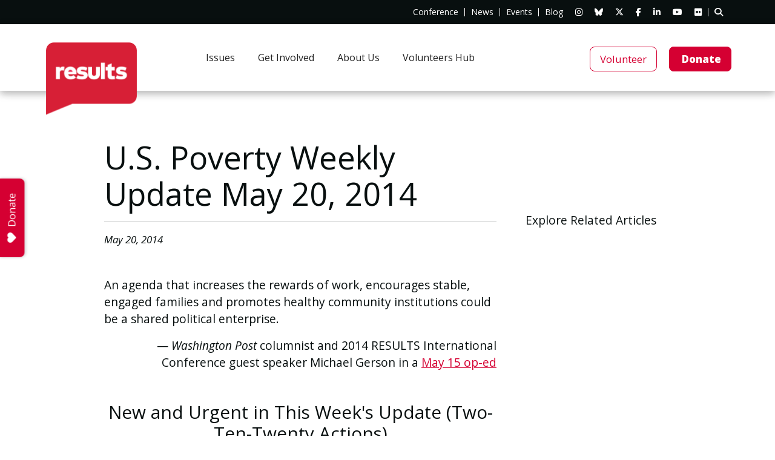

--- FILE ---
content_type: text/html; charset=UTF-8
request_url: https://results.org/resources/u-s-poverty-weekly-update-may-20-2014
body_size: 33759
content:
<!doctype html>
<html lang="en-US">
<head>
    <meta charset="UTF-8" />
    <meta name="viewport" content="width=device-width, initial-scale=1" />
    <link rel="profile" href="https://gmpg.org/xfn/11" />
    <title>U.S. Poverty Weekly Update May 20, 2014</title>
    <script data-cfasync="false" data-no-defer="1" data-no-minify="1" data-no-optimize="1">var ewww_webp_supported=!1;function check_webp_feature(A,e){var w;e=void 0!==e?e:function(){},ewww_webp_supported?e(ewww_webp_supported):((w=new Image).onload=function(){ewww_webp_supported=0<w.width&&0<w.height,e&&e(ewww_webp_supported)},w.onerror=function(){e&&e(!1)},w.src="data:image/webp;base64,"+{alpha:"UklGRkoAAABXRUJQVlA4WAoAAAAQAAAAAAAAAAAAQUxQSAwAAAARBxAR/Q9ERP8DAABWUDggGAAAABQBAJ0BKgEAAQAAAP4AAA3AAP7mtQAAAA=="}[A])}check_webp_feature("alpha");</script><script data-cfasync="false" data-no-defer="1" data-no-minify="1" data-no-optimize="1">var Arrive=function(c,w){"use strict";if(c.MutationObserver&&"undefined"!=typeof HTMLElement){var r,a=0,u=(r=HTMLElement.prototype.matches||HTMLElement.prototype.webkitMatchesSelector||HTMLElement.prototype.mozMatchesSelector||HTMLElement.prototype.msMatchesSelector,{matchesSelector:function(e,t){return e instanceof HTMLElement&&r.call(e,t)},addMethod:function(e,t,r){var a=e[t];e[t]=function(){return r.length==arguments.length?r.apply(this,arguments):"function"==typeof a?a.apply(this,arguments):void 0}},callCallbacks:function(e,t){t&&t.options.onceOnly&&1==t.firedElems.length&&(e=[e[0]]);for(var r,a=0;r=e[a];a++)r&&r.callback&&r.callback.call(r.elem,r.elem);t&&t.options.onceOnly&&1==t.firedElems.length&&t.me.unbindEventWithSelectorAndCallback.call(t.target,t.selector,t.callback)},checkChildNodesRecursively:function(e,t,r,a){for(var i,n=0;i=e[n];n++)r(i,t,a)&&a.push({callback:t.callback,elem:i}),0<i.childNodes.length&&u.checkChildNodesRecursively(i.childNodes,t,r,a)},mergeArrays:function(e,t){var r,a={};for(r in e)e.hasOwnProperty(r)&&(a[r]=e[r]);for(r in t)t.hasOwnProperty(r)&&(a[r]=t[r]);return a},toElementsArray:function(e){return e=void 0!==e&&("number"!=typeof e.length||e===c)?[e]:e}}),e=(l.prototype.addEvent=function(e,t,r,a){a={target:e,selector:t,options:r,callback:a,firedElems:[]};return this._beforeAdding&&this._beforeAdding(a),this._eventsBucket.push(a),a},l.prototype.removeEvent=function(e){for(var t,r=this._eventsBucket.length-1;t=this._eventsBucket[r];r--)e(t)&&(this._beforeRemoving&&this._beforeRemoving(t),(t=this._eventsBucket.splice(r,1))&&t.length&&(t[0].callback=null))},l.prototype.beforeAdding=function(e){this._beforeAdding=e},l.prototype.beforeRemoving=function(e){this._beforeRemoving=e},l),t=function(i,n){var o=new e,l=this,s={fireOnAttributesModification:!1};return o.beforeAdding(function(t){var e=t.target;e!==c.document&&e!==c||(e=document.getElementsByTagName("html")[0]);var r=new MutationObserver(function(e){n.call(this,e,t)}),a=i(t.options);r.observe(e,a),t.observer=r,t.me=l}),o.beforeRemoving(function(e){e.observer.disconnect()}),this.bindEvent=function(e,t,r){t=u.mergeArrays(s,t);for(var a=u.toElementsArray(this),i=0;i<a.length;i++)o.addEvent(a[i],e,t,r)},this.unbindEvent=function(){var r=u.toElementsArray(this);o.removeEvent(function(e){for(var t=0;t<r.length;t++)if(this===w||e.target===r[t])return!0;return!1})},this.unbindEventWithSelectorOrCallback=function(r){var a=u.toElementsArray(this),i=r,e="function"==typeof r?function(e){for(var t=0;t<a.length;t++)if((this===w||e.target===a[t])&&e.callback===i)return!0;return!1}:function(e){for(var t=0;t<a.length;t++)if((this===w||e.target===a[t])&&e.selector===r)return!0;return!1};o.removeEvent(e)},this.unbindEventWithSelectorAndCallback=function(r,a){var i=u.toElementsArray(this);o.removeEvent(function(e){for(var t=0;t<i.length;t++)if((this===w||e.target===i[t])&&e.selector===r&&e.callback===a)return!0;return!1})},this},i=new function(){var s={fireOnAttributesModification:!1,onceOnly:!1,existing:!1};function n(e,t,r){return!(!u.matchesSelector(e,t.selector)||(e._id===w&&(e._id=a++),-1!=t.firedElems.indexOf(e._id)))&&(t.firedElems.push(e._id),!0)}var c=(i=new t(function(e){var t={attributes:!1,childList:!0,subtree:!0};return e.fireOnAttributesModification&&(t.attributes=!0),t},function(e,i){e.forEach(function(e){var t=e.addedNodes,r=e.target,a=[];null!==t&&0<t.length?u.checkChildNodesRecursively(t,i,n,a):"attributes"===e.type&&n(r,i)&&a.push({callback:i.callback,elem:r}),u.callCallbacks(a,i)})})).bindEvent;return i.bindEvent=function(e,t,r){t=void 0===r?(r=t,s):u.mergeArrays(s,t);var a=u.toElementsArray(this);if(t.existing){for(var i=[],n=0;n<a.length;n++)for(var o=a[n].querySelectorAll(e),l=0;l<o.length;l++)i.push({callback:r,elem:o[l]});if(t.onceOnly&&i.length)return r.call(i[0].elem,i[0].elem);setTimeout(u.callCallbacks,1,i)}c.call(this,e,t,r)},i},o=new function(){var a={};function i(e,t){return u.matchesSelector(e,t.selector)}var n=(o=new t(function(){return{childList:!0,subtree:!0}},function(e,r){e.forEach(function(e){var t=e.removedNodes,e=[];null!==t&&0<t.length&&u.checkChildNodesRecursively(t,r,i,e),u.callCallbacks(e,r)})})).bindEvent;return o.bindEvent=function(e,t,r){t=void 0===r?(r=t,a):u.mergeArrays(a,t),n.call(this,e,t,r)},o};d(HTMLElement.prototype),d(NodeList.prototype),d(HTMLCollection.prototype),d(HTMLDocument.prototype),d(Window.prototype);var n={};return s(i,n,"unbindAllArrive"),s(o,n,"unbindAllLeave"),n}function l(){this._eventsBucket=[],this._beforeAdding=null,this._beforeRemoving=null}function s(e,t,r){u.addMethod(t,r,e.unbindEvent),u.addMethod(t,r,e.unbindEventWithSelectorOrCallback),u.addMethod(t,r,e.unbindEventWithSelectorAndCallback)}function d(e){e.arrive=i.bindEvent,s(i,e,"unbindArrive"),e.leave=o.bindEvent,s(o,e,"unbindLeave")}}(window,void 0),ewww_webp_supported=!1;function check_webp_feature(e,t){var r;ewww_webp_supported?t(ewww_webp_supported):((r=new Image).onload=function(){ewww_webp_supported=0<r.width&&0<r.height,t(ewww_webp_supported)},r.onerror=function(){t(!1)},r.src="data:image/webp;base64,"+{alpha:"UklGRkoAAABXRUJQVlA4WAoAAAAQAAAAAAAAAAAAQUxQSAwAAAARBxAR/Q9ERP8DAABWUDggGAAAABQBAJ0BKgEAAQAAAP4AAA3AAP7mtQAAAA==",animation:"UklGRlIAAABXRUJQVlA4WAoAAAASAAAAAAAAAAAAQU5JTQYAAAD/////AABBTk1GJgAAAAAAAAAAAAAAAAAAAGQAAABWUDhMDQAAAC8AAAAQBxAREYiI/gcA"}[e])}function ewwwLoadImages(e){if(e){for(var t=document.querySelectorAll(".batch-image img, .image-wrapper a, .ngg-pro-masonry-item a, .ngg-galleria-offscreen-seo-wrapper a"),r=0,a=t.length;r<a;r++)ewwwAttr(t[r],"data-src",t[r].getAttribute("data-webp")),ewwwAttr(t[r],"data-thumbnail",t[r].getAttribute("data-webp-thumbnail"));for(var i=document.querySelectorAll("div.woocommerce-product-gallery__image"),r=0,a=i.length;r<a;r++)ewwwAttr(i[r],"data-thumb",i[r].getAttribute("data-webp-thumb"))}for(var n=document.querySelectorAll("video"),r=0,a=n.length;r<a;r++)ewwwAttr(n[r],"poster",e?n[r].getAttribute("data-poster-webp"):n[r].getAttribute("data-poster-image"));for(var o,l=document.querySelectorAll("img.ewww_webp_lazy_load"),r=0,a=l.length;r<a;r++)e&&(ewwwAttr(l[r],"data-lazy-srcset",l[r].getAttribute("data-lazy-srcset-webp")),ewwwAttr(l[r],"data-srcset",l[r].getAttribute("data-srcset-webp")),ewwwAttr(l[r],"data-lazy-src",l[r].getAttribute("data-lazy-src-webp")),ewwwAttr(l[r],"data-src",l[r].getAttribute("data-src-webp")),ewwwAttr(l[r],"data-orig-file",l[r].getAttribute("data-webp-orig-file")),ewwwAttr(l[r],"data-medium-file",l[r].getAttribute("data-webp-medium-file")),ewwwAttr(l[r],"data-large-file",l[r].getAttribute("data-webp-large-file")),null!=(o=l[r].getAttribute("srcset"))&&!1!==o&&o.includes("R0lGOD")&&ewwwAttr(l[r],"src",l[r].getAttribute("data-lazy-src-webp"))),l[r].className=l[r].className.replace(/\bewww_webp_lazy_load\b/,"");for(var s=document.querySelectorAll(".ewww_webp"),r=0,a=s.length;r<a;r++)e?(ewwwAttr(s[r],"srcset",s[r].getAttribute("data-srcset-webp")),ewwwAttr(s[r],"src",s[r].getAttribute("data-src-webp")),ewwwAttr(s[r],"data-orig-file",s[r].getAttribute("data-webp-orig-file")),ewwwAttr(s[r],"data-medium-file",s[r].getAttribute("data-webp-medium-file")),ewwwAttr(s[r],"data-large-file",s[r].getAttribute("data-webp-large-file")),ewwwAttr(s[r],"data-large_image",s[r].getAttribute("data-webp-large_image")),ewwwAttr(s[r],"data-src",s[r].getAttribute("data-webp-src"))):(ewwwAttr(s[r],"srcset",s[r].getAttribute("data-srcset-img")),ewwwAttr(s[r],"src",s[r].getAttribute("data-src-img"))),s[r].className=s[r].className.replace(/\bewww_webp\b/,"ewww_webp_loaded");window.jQuery&&jQuery.fn.isotope&&jQuery.fn.imagesLoaded&&(jQuery(".fusion-posts-container-infinite").imagesLoaded(function(){jQuery(".fusion-posts-container-infinite").hasClass("isotope")&&jQuery(".fusion-posts-container-infinite").isotope()}),jQuery(".fusion-portfolio:not(.fusion-recent-works) .fusion-portfolio-wrapper").imagesLoaded(function(){jQuery(".fusion-portfolio:not(.fusion-recent-works) .fusion-portfolio-wrapper").isotope()}))}function ewwwWebPInit(e){ewwwLoadImages(e),ewwwNggLoadGalleries(e),document.arrive(".ewww_webp",function(){ewwwLoadImages(e)}),document.arrive(".ewww_webp_lazy_load",function(){ewwwLoadImages(e)}),document.arrive("videos",function(){ewwwLoadImages(e)}),"loading"==document.readyState?document.addEventListener("DOMContentLoaded",ewwwJSONParserInit):("undefined"!=typeof galleries&&ewwwNggParseGalleries(e),ewwwWooParseVariations(e))}function ewwwAttr(e,t,r){null!=r&&!1!==r&&e.setAttribute(t,r)}function ewwwJSONParserInit(){"undefined"!=typeof galleries&&check_webp_feature("alpha",ewwwNggParseGalleries),check_webp_feature("alpha",ewwwWooParseVariations)}function ewwwWooParseVariations(e){if(e)for(var t=document.querySelectorAll("form.variations_form"),r=0,a=t.length;r<a;r++){var i=t[r].getAttribute("data-product_variations"),n=!1;try{for(var o in i=JSON.parse(i))void 0!==i[o]&&void 0!==i[o].image&&(void 0!==i[o].image.src_webp&&(i[o].image.src=i[o].image.src_webp,n=!0),void 0!==i[o].image.srcset_webp&&(i[o].image.srcset=i[o].image.srcset_webp,n=!0),void 0!==i[o].image.full_src_webp&&(i[o].image.full_src=i[o].image.full_src_webp,n=!0),void 0!==i[o].image.gallery_thumbnail_src_webp&&(i[o].image.gallery_thumbnail_src=i[o].image.gallery_thumbnail_src_webp,n=!0),void 0!==i[o].image.thumb_src_webp&&(i[o].image.thumb_src=i[o].image.thumb_src_webp,n=!0));n&&ewwwAttr(t[r],"data-product_variations",JSON.stringify(i))}catch(e){}}}function ewwwNggParseGalleries(e){if(e)for(var t in galleries){var r=galleries[t];galleries[t].images_list=ewwwNggParseImageList(r.images_list)}}function ewwwNggLoadGalleries(e){e&&document.addEventListener("ngg.galleria.themeadded",function(e,t){window.ngg_galleria._create_backup=window.ngg_galleria.create,window.ngg_galleria.create=function(e,t){var r=$(e).data("id");return galleries["gallery_"+r].images_list=ewwwNggParseImageList(galleries["gallery_"+r].images_list),window.ngg_galleria._create_backup(e,t)}})}function ewwwNggParseImageList(e){for(var t in e){var r=e[t];if(void 0!==r["image-webp"]&&(e[t].image=r["image-webp"],delete e[t]["image-webp"]),void 0!==r["thumb-webp"]&&(e[t].thumb=r["thumb-webp"],delete e[t]["thumb-webp"]),void 0!==r.full_image_webp&&(e[t].full_image=r.full_image_webp,delete e[t].full_image_webp),void 0!==r.srcsets)for(var a in r.srcsets)nggSrcset=r.srcsets[a],void 0!==r.srcsets[a+"-webp"]&&(e[t].srcsets[a]=r.srcsets[a+"-webp"],delete e[t].srcsets[a+"-webp"]);if(void 0!==r.full_srcsets)for(var i in r.full_srcsets)nggFSrcset=r.full_srcsets[i],void 0!==r.full_srcsets[i+"-webp"]&&(e[t].full_srcsets[i]=r.full_srcsets[i+"-webp"],delete e[t].full_srcsets[i+"-webp"])}return e}check_webp_feature("alpha",ewwwWebPInit);</script><meta name='robots' content='index, follow, max-image-preview:large, max-snippet:-1, max-video-preview:-1' />

	<!-- This site is optimized with the Yoast SEO plugin v26.7 - https://yoast.com/wordpress/plugins/seo/ -->
	<link rel="canonical" href="https://results.org/resources/u-s-poverty-weekly-update-may-20-2014" />
	<meta property="og:locale" content="en_US" />
	<meta property="og:type" content="article" />
	<meta property="og:title" content="U.S. Poverty Weekly Update May 20, 2014" />
	<meta property="og:url" content="https://results.org/resources/u-s-poverty-weekly-update-may-20-2014" />
	<meta property="og:site_name" content="RESULTS" />
	<meta property="article:modified_time" content="2018-11-16T23:51:58+00:00" />
	<meta property="og:image" content="https://results.org/wp-content/uploads/socialsharing.png" />
	<meta property="og:image:width" content="1920" />
	<meta property="og:image:height" content="1008" />
	<meta property="og:image:type" content="image/png" />
	<meta name="twitter:card" content="summary_large_image" />
	<script type="application/ld+json" class="yoast-schema-graph">{"@context":"https://schema.org","@graph":[{"@type":"WebPage","@id":"https://results.org/resources/u-s-poverty-weekly-update-may-20-2014","url":"https://results.org/resources/u-s-poverty-weekly-update-may-20-2014","name":"U.S. Poverty Weekly Update May 20, 2014","isPartOf":{"@id":"https://results.org/#website"},"datePublished":"2014-05-20T15:04:00+00:00","dateModified":"2018-11-16T23:51:58+00:00","breadcrumb":{"@id":"https://results.org/resources/u-s-poverty-weekly-update-may-20-2014#breadcrumb"},"inLanguage":"en-US","potentialAction":[{"@type":"ReadAction","target":["https://results.org/resources/u-s-poverty-weekly-update-may-20-2014"]}]},{"@type":"BreadcrumbList","@id":"https://results.org/resources/u-s-poverty-weekly-update-may-20-2014#breadcrumb","itemListElement":[{"@type":"ListItem","position":1,"name":"","item":"https://results.org/"},{"@type":"ListItem","position":2,"name":"Resources","item":"https://results.org/resources"},{"@type":"ListItem","position":3,"name":"U.S. Poverty Weekly Update May 20, 2014"}]},{"@type":"WebSite","@id":"https://results.org/#website","url":"https://results.org/","name":"RESULTS","description":"","publisher":{"@id":"https://results.org/#organization"},"potentialAction":[{"@type":"SearchAction","target":{"@type":"EntryPoint","urlTemplate":"https://results.org/?s={search_term_string}"},"query-input":{"@type":"PropertyValueSpecification","valueRequired":true,"valueName":"search_term_string"}}],"inLanguage":"en-US"},{"@type":"Organization","@id":"https://results.org/#organization","name":"RESULTS and RESULTS Educational Fund","url":"https://results.org/","logo":{"@type":"ImageObject","inLanguage":"en-US","@id":"https://results.org/#/schema/logo/image/","url":"https://results.org/wp-content/uploads/socialsharing.png","contentUrl":"https://results.org/wp-content/uploads/socialsharing.png","width":1920,"height":1008,"caption":"RESULTS and RESULTS Educational Fund"},"image":{"@id":"https://results.org/#/schema/logo/image/"}}]}</script>
	<!-- / Yoast SEO plugin. -->


<link rel='dns-prefetch' href='//fonts.googleapis.com' />
<link rel="alternate" title="oEmbed (JSON)" type="application/json+oembed" href="https://results.org/wp-json/oembed/1.0/embed?url=https%3A%2F%2Fresults.org%2Fresources%2Fu-s-poverty-weekly-update-may-20-2014" />
<link rel="alternate" title="oEmbed (XML)" type="text/xml+oembed" href="https://results.org/wp-json/oembed/1.0/embed?url=https%3A%2F%2Fresults.org%2Fresources%2Fu-s-poverty-weekly-update-may-20-2014&#038;format=xml" />
<style id='wp-img-auto-sizes-contain-inline-css' type='text/css'>
img:is([sizes=auto i],[sizes^="auto," i]){contain-intrinsic-size:3000px 1500px}
/*# sourceURL=wp-img-auto-sizes-contain-inline-css */
</style>
<link rel='stylesheet' id='addon-profile-css' href='https://results.org/wp-content/themes/custom/app/addons/profile/css/profile.css?ver=1.0.0' type='text/css' media='all' />
<link rel='stylesheet' id='tribe-events-pro-mini-calendar-block-styles-css' href='https://results.org/wp-content/plugins/events-calendar-pro/build/css/tribe-events-pro-mini-calendar-block.css?ver=7.7.12' type='text/css' media='all' />
<link rel='stylesheet' id='bootstrap-css' href='https://results.org/wp-content/themes/custom/app/vendor/bootstrap/bootstrap.min.css?ver=6.9' type='text/css' media='' />
<link rel='stylesheet' id='aos-css' href='https://results.org/wp-content/themes/custom/app/vendor/aos/aos.css?ver=6.9' type='text/css' media='' />
<link rel='stylesheet' id='mmenu-css' href='https://results.org/wp-content/themes/custom/app/vendor/mmenu/mmenu-light.css?ver=6.9' type='text/css' media='' />
<link rel='stylesheet' id='fontawesome-css' href='https://results.org/wp-content/themes/custom/app/vendor/font-awesome/font-awesome.min.css?ver=4.7.0' type='text/css' media='' />
<link rel='stylesheet' id='fontawesome-v6.7.2-css' href='https://results.org/wp-content/themes/custom/app/vendor/font-awesome/v6.7.2/css/all.min.css?ver=6.7.2' type='text/css' media='' />
<link rel='stylesheet' id='animate-css' href='https://results.org/wp-content/themes/custom/app/vendor/wow/animate.css?ver=6.9' type='text/css' media='' />
<link rel='stylesheet' id='style-css' href='https://results.org/wp-content/themes/custom/style.css?ver=2.1.8.2' type='text/css' media='' />
<style id='wp-emoji-styles-inline-css' type='text/css'>

	img.wp-smiley, img.emoji {
		display: inline !important;
		border: none !important;
		box-shadow: none !important;
		height: 1em !important;
		width: 1em !important;
		margin: 0 0.07em !important;
		vertical-align: -0.1em !important;
		background: none !important;
		padding: 0 !important;
	}
/*# sourceURL=wp-emoji-styles-inline-css */
</style>
<link rel='stylesheet' id='wp-block-library-css' href='https://results.org/wp-includes/css/dist/block-library/style.min.css?ver=6.9' type='text/css' media='all' />
<style id='global-styles-inline-css' type='text/css'>
:root{--wp--preset--aspect-ratio--square: 1;--wp--preset--aspect-ratio--4-3: 4/3;--wp--preset--aspect-ratio--3-4: 3/4;--wp--preset--aspect-ratio--3-2: 3/2;--wp--preset--aspect-ratio--2-3: 2/3;--wp--preset--aspect-ratio--16-9: 16/9;--wp--preset--aspect-ratio--9-16: 9/16;--wp--preset--color--black: #080F0F;--wp--preset--color--cyan-bluish-gray: #abb8c3;--wp--preset--color--white: #ffffff;--wp--preset--color--pale-pink: #f78da7;--wp--preset--color--vivid-red: #cf2e2e;--wp--preset--color--luminous-vivid-orange: #ff6900;--wp--preset--color--luminous-vivid-amber: #fcb900;--wp--preset--color--light-green-cyan: #7bdcb5;--wp--preset--color--vivid-green-cyan: #00d084;--wp--preset--color--pale-cyan-blue: #8ed1fc;--wp--preset--color--vivid-cyan-blue: #0693e3;--wp--preset--color--vivid-purple: #9b51e0;--wp--preset--color--grey: #F1F1F1;--wp--preset--color--red: #D50032;--wp--preset--color--tan: #ECECEA;--wp--preset--color--teal: #29B5CF;--wp--preset--color--yellow: #FFB81C;--wp--preset--color--light-grey: #F8F9FC;--wp--preset--color--medium-grey: #A8ACAF;--wp--preset--color--dark-grey: #464647;--wp--preset--gradient--vivid-cyan-blue-to-vivid-purple: linear-gradient(135deg,rgb(6,147,227) 0%,rgb(155,81,224) 100%);--wp--preset--gradient--light-green-cyan-to-vivid-green-cyan: linear-gradient(135deg,rgb(122,220,180) 0%,rgb(0,208,130) 100%);--wp--preset--gradient--luminous-vivid-amber-to-luminous-vivid-orange: linear-gradient(135deg,rgb(252,185,0) 0%,rgb(255,105,0) 100%);--wp--preset--gradient--luminous-vivid-orange-to-vivid-red: linear-gradient(135deg,rgb(255,105,0) 0%,rgb(207,46,46) 100%);--wp--preset--gradient--very-light-gray-to-cyan-bluish-gray: linear-gradient(135deg,rgb(238,238,238) 0%,rgb(169,184,195) 100%);--wp--preset--gradient--cool-to-warm-spectrum: linear-gradient(135deg,rgb(74,234,220) 0%,rgb(151,120,209) 20%,rgb(207,42,186) 40%,rgb(238,44,130) 60%,rgb(251,105,98) 80%,rgb(254,248,76) 100%);--wp--preset--gradient--blush-light-purple: linear-gradient(135deg,rgb(255,206,236) 0%,rgb(152,150,240) 100%);--wp--preset--gradient--blush-bordeaux: linear-gradient(135deg,rgb(254,205,165) 0%,rgb(254,45,45) 50%,rgb(107,0,62) 100%);--wp--preset--gradient--luminous-dusk: linear-gradient(135deg,rgb(255,203,112) 0%,rgb(199,81,192) 50%,rgb(65,88,208) 100%);--wp--preset--gradient--pale-ocean: linear-gradient(135deg,rgb(255,245,203) 0%,rgb(182,227,212) 50%,rgb(51,167,181) 100%);--wp--preset--gradient--electric-grass: linear-gradient(135deg,rgb(202,248,128) 0%,rgb(113,206,126) 100%);--wp--preset--gradient--midnight: linear-gradient(135deg,rgb(2,3,129) 0%,rgb(40,116,252) 100%);--wp--preset--font-size--small: 0.9rem;--wp--preset--font-size--medium: 1.05rem;--wp--preset--font-size--large: clamp(1.39rem, 1.39rem + ((1vw - 0.2rem) * 0.767), 1.85rem);--wp--preset--font-size--x-large: clamp(1.85rem, 1.85rem + ((1vw - 0.2rem) * 1.083), 2.5rem);--wp--preset--font-size--xx-large: clamp(2.5rem, 2.5rem + ((1vw - 0.2rem) * 1.283), 3.27rem);--wp--preset--font-family--body: 'Open Sans', sans-serif;--wp--preset--font-family--heading: 'Open Sans', sans-serif;--wp--preset--spacing--20: min(1.5rem, 2vw);--wp--preset--spacing--30: min(2.5rem, 3vw);--wp--preset--spacing--40: min(4rem, 5vw);--wp--preset--spacing--50: min(6.5rem, 8vw);--wp--preset--spacing--60: min(10.5rem, 13vw);--wp--preset--spacing--70: 3.38rem;--wp--preset--spacing--80: 5.06rem;--wp--preset--spacing--10: 1rem;--wp--preset--shadow--natural: 6px 6px 9px rgba(0, 0, 0, 0.2);--wp--preset--shadow--deep: 12px 12px 50px rgba(0, 0, 0, 0.4);--wp--preset--shadow--sharp: 6px 6px 0px rgba(0, 0, 0, 0.2);--wp--preset--shadow--outlined: 6px 6px 0px -3px rgb(255, 255, 255), 6px 6px rgb(0, 0, 0);--wp--preset--shadow--crisp: 6px 6px 0px rgb(0, 0, 0);}:root { --wp--style--global--content-size: 1000px;--wp--style--global--wide-size: 1280px; }:where(body) { margin: 0; }.wp-site-blocks { padding-top: var(--wp--style--root--padding-top); padding-bottom: var(--wp--style--root--padding-bottom); }.has-global-padding { padding-right: var(--wp--style--root--padding-right); padding-left: var(--wp--style--root--padding-left); }.has-global-padding > .alignfull { margin-right: calc(var(--wp--style--root--padding-right) * -1); margin-left: calc(var(--wp--style--root--padding-left) * -1); }.has-global-padding :where(:not(.alignfull.is-layout-flow) > .has-global-padding:not(.wp-block-block, .alignfull)) { padding-right: 0; padding-left: 0; }.has-global-padding :where(:not(.alignfull.is-layout-flow) > .has-global-padding:not(.wp-block-block, .alignfull)) > .alignfull { margin-left: 0; margin-right: 0; }.wp-site-blocks > .alignleft { float: left; margin-right: 2em; }.wp-site-blocks > .alignright { float: right; margin-left: 2em; }.wp-site-blocks > .aligncenter { justify-content: center; margin-left: auto; margin-right: auto; }:where(.wp-site-blocks) > * { margin-block-start: 1.2rem; margin-block-end: 0; }:where(.wp-site-blocks) > :first-child { margin-block-start: 0; }:where(.wp-site-blocks) > :last-child { margin-block-end: 0; }:root { --wp--style--block-gap: 1.2rem; }:root :where(.is-layout-flow) > :first-child{margin-block-start: 0;}:root :where(.is-layout-flow) > :last-child{margin-block-end: 0;}:root :where(.is-layout-flow) > *{margin-block-start: 1.2rem;margin-block-end: 0;}:root :where(.is-layout-constrained) > :first-child{margin-block-start: 0;}:root :where(.is-layout-constrained) > :last-child{margin-block-end: 0;}:root :where(.is-layout-constrained) > *{margin-block-start: 1.2rem;margin-block-end: 0;}:root :where(.is-layout-flex){gap: 1.2rem;}:root :where(.is-layout-grid){gap: 1.2rem;}.is-layout-flow > .alignleft{float: left;margin-inline-start: 0;margin-inline-end: 2em;}.is-layout-flow > .alignright{float: right;margin-inline-start: 2em;margin-inline-end: 0;}.is-layout-flow > .aligncenter{margin-left: auto !important;margin-right: auto !important;}.is-layout-constrained > .alignleft{float: left;margin-inline-start: 0;margin-inline-end: 2em;}.is-layout-constrained > .alignright{float: right;margin-inline-start: 2em;margin-inline-end: 0;}.is-layout-constrained > .aligncenter{margin-left: auto !important;margin-right: auto !important;}.is-layout-constrained > :where(:not(.alignleft):not(.alignright):not(.alignfull)){max-width: var(--wp--style--global--content-size);margin-left: auto !important;margin-right: auto !important;}.is-layout-constrained > .alignwide{max-width: var(--wp--style--global--wide-size);}body .is-layout-flex{display: flex;}.is-layout-flex{flex-wrap: wrap;align-items: center;}.is-layout-flex > :is(*, div){margin: 0;}body .is-layout-grid{display: grid;}.is-layout-grid > :is(*, div){margin: 0;}body{background-color: var(--wp--preset--color--white);color: var(--wp--preset--color--black);font-family: var(--wp--preset--font-family--body);font-size: var(--wp--preset--font-size--medium);font-style: normal;font-weight: 400;line-height: 1.55;--wp--style--root--padding-top: 0px;--wp--style--root--padding-right: var(--wp--preset--spacing--50);--wp--style--root--padding-bottom: 0px;--wp--style--root--padding-left: var(--wp--preset--spacing--50);}a:where(:not(.wp-element-button)){color: var(--wp--preset--color--contrast);text-decoration: underline;}:root :where(a:where(:not(.wp-element-button)):hover){text-decoration: none;}h1, h2, h3, h4, h5, h6{color: var(--wp--preset--color--contrast);font-family: var(--wp--preset--font-family--heading);font-weight: 400;line-height: 1.2;}h1{font-size: var(--wp--preset--font-size--xx-large);line-height: 1.15;}h2{font-size: var(--wp--preset--font-size--x-large);}h3{font-size: var(--wp--preset--font-size--large);}h4{font-size: clamp(1.1rem, 1.1rem + ((1vw - 0.2rem) * 0.767), 1.5rem);}h5{font-size: var(--wp--preset--font-size--medium);}h6{font-size: var(--wp--preset--font-size--small);}:root :where(.wp-element-button, .wp-block-button__link){background-color: var(--wp--preset--color--contrast);border-radius: .33rem;border-color: var(--wp--preset--color--contrast);border-width: 0;color: var(--wp--preset--color--base);font-family: inherit;font-size: var(--wp--preset--font-size--small);font-style: normal;font-weight: 500;letter-spacing: inherit;line-height: inherit;padding-top: 0.6rem;padding-right: 1rem;padding-bottom: 0.6rem;padding-left: 1rem;text-decoration: none;text-transform: inherit;}:root :where(.wp-element-button:hover, .wp-block-button__link:hover){background-color: var(--wp--preset--color--contrast-2);border-color: var(--wp--preset--color--contrast-2);color: var(--wp--preset--color--base);}:root :where(.wp-element-button:focus, .wp-block-button__link:focus){background-color: var(--wp--preset--color--contrast-2);border-color: var(--wp--preset--color--contrast-2);color: var(--wp--preset--color--base);outline-color: var(--wp--preset--color--contrast);outline-offset: 2px;}:root :where(.wp-element-button:active, .wp-block-button__link:active){background-color: var(--wp--preset--color--contrast);color: var(--wp--preset--color--base);}:root :where(.wp-element-caption, .wp-block-audio figcaption, .wp-block-embed figcaption, .wp-block-gallery figcaption, .wp-block-image figcaption, .wp-block-table figcaption, .wp-block-video figcaption){color: var(--wp--preset--color--contrast-2);font-family: var(--wp--preset--font-family--body);font-size: 0.8rem;}.has-black-color{color: var(--wp--preset--color--black) !important;}.has-cyan-bluish-gray-color{color: var(--wp--preset--color--cyan-bluish-gray) !important;}.has-white-color{color: var(--wp--preset--color--white) !important;}.has-pale-pink-color{color: var(--wp--preset--color--pale-pink) !important;}.has-vivid-red-color{color: var(--wp--preset--color--vivid-red) !important;}.has-luminous-vivid-orange-color{color: var(--wp--preset--color--luminous-vivid-orange) !important;}.has-luminous-vivid-amber-color{color: var(--wp--preset--color--luminous-vivid-amber) !important;}.has-light-green-cyan-color{color: var(--wp--preset--color--light-green-cyan) !important;}.has-vivid-green-cyan-color{color: var(--wp--preset--color--vivid-green-cyan) !important;}.has-pale-cyan-blue-color{color: var(--wp--preset--color--pale-cyan-blue) !important;}.has-vivid-cyan-blue-color{color: var(--wp--preset--color--vivid-cyan-blue) !important;}.has-vivid-purple-color{color: var(--wp--preset--color--vivid-purple) !important;}.has-grey-color{color: var(--wp--preset--color--grey) !important;}.has-red-color{color: var(--wp--preset--color--red) !important;}.has-tan-color{color: var(--wp--preset--color--tan) !important;}.has-teal-color{color: var(--wp--preset--color--teal) !important;}.has-yellow-color{color: var(--wp--preset--color--yellow) !important;}.has-light-grey-color{color: var(--wp--preset--color--light-grey) !important;}.has-medium-grey-color{color: var(--wp--preset--color--medium-grey) !important;}.has-dark-grey-color{color: var(--wp--preset--color--dark-grey) !important;}.has-black-background-color{background-color: var(--wp--preset--color--black) !important;}.has-cyan-bluish-gray-background-color{background-color: var(--wp--preset--color--cyan-bluish-gray) !important;}.has-white-background-color{background-color: var(--wp--preset--color--white) !important;}.has-pale-pink-background-color{background-color: var(--wp--preset--color--pale-pink) !important;}.has-vivid-red-background-color{background-color: var(--wp--preset--color--vivid-red) !important;}.has-luminous-vivid-orange-background-color{background-color: var(--wp--preset--color--luminous-vivid-orange) !important;}.has-luminous-vivid-amber-background-color{background-color: var(--wp--preset--color--luminous-vivid-amber) !important;}.has-light-green-cyan-background-color{background-color: var(--wp--preset--color--light-green-cyan) !important;}.has-vivid-green-cyan-background-color{background-color: var(--wp--preset--color--vivid-green-cyan) !important;}.has-pale-cyan-blue-background-color{background-color: var(--wp--preset--color--pale-cyan-blue) !important;}.has-vivid-cyan-blue-background-color{background-color: var(--wp--preset--color--vivid-cyan-blue) !important;}.has-vivid-purple-background-color{background-color: var(--wp--preset--color--vivid-purple) !important;}.has-grey-background-color{background-color: var(--wp--preset--color--grey) !important;}.has-red-background-color{background-color: var(--wp--preset--color--red) !important;}.has-tan-background-color{background-color: var(--wp--preset--color--tan) !important;}.has-teal-background-color{background-color: var(--wp--preset--color--teal) !important;}.has-yellow-background-color{background-color: var(--wp--preset--color--yellow) !important;}.has-light-grey-background-color{background-color: var(--wp--preset--color--light-grey) !important;}.has-medium-grey-background-color{background-color: var(--wp--preset--color--medium-grey) !important;}.has-dark-grey-background-color{background-color: var(--wp--preset--color--dark-grey) !important;}.has-black-border-color{border-color: var(--wp--preset--color--black) !important;}.has-cyan-bluish-gray-border-color{border-color: var(--wp--preset--color--cyan-bluish-gray) !important;}.has-white-border-color{border-color: var(--wp--preset--color--white) !important;}.has-pale-pink-border-color{border-color: var(--wp--preset--color--pale-pink) !important;}.has-vivid-red-border-color{border-color: var(--wp--preset--color--vivid-red) !important;}.has-luminous-vivid-orange-border-color{border-color: var(--wp--preset--color--luminous-vivid-orange) !important;}.has-luminous-vivid-amber-border-color{border-color: var(--wp--preset--color--luminous-vivid-amber) !important;}.has-light-green-cyan-border-color{border-color: var(--wp--preset--color--light-green-cyan) !important;}.has-vivid-green-cyan-border-color{border-color: var(--wp--preset--color--vivid-green-cyan) !important;}.has-pale-cyan-blue-border-color{border-color: var(--wp--preset--color--pale-cyan-blue) !important;}.has-vivid-cyan-blue-border-color{border-color: var(--wp--preset--color--vivid-cyan-blue) !important;}.has-vivid-purple-border-color{border-color: var(--wp--preset--color--vivid-purple) !important;}.has-grey-border-color{border-color: var(--wp--preset--color--grey) !important;}.has-red-border-color{border-color: var(--wp--preset--color--red) !important;}.has-tan-border-color{border-color: var(--wp--preset--color--tan) !important;}.has-teal-border-color{border-color: var(--wp--preset--color--teal) !important;}.has-yellow-border-color{border-color: var(--wp--preset--color--yellow) !important;}.has-light-grey-border-color{border-color: var(--wp--preset--color--light-grey) !important;}.has-medium-grey-border-color{border-color: var(--wp--preset--color--medium-grey) !important;}.has-dark-grey-border-color{border-color: var(--wp--preset--color--dark-grey) !important;}.has-vivid-cyan-blue-to-vivid-purple-gradient-background{background: var(--wp--preset--gradient--vivid-cyan-blue-to-vivid-purple) !important;}.has-light-green-cyan-to-vivid-green-cyan-gradient-background{background: var(--wp--preset--gradient--light-green-cyan-to-vivid-green-cyan) !important;}.has-luminous-vivid-amber-to-luminous-vivid-orange-gradient-background{background: var(--wp--preset--gradient--luminous-vivid-amber-to-luminous-vivid-orange) !important;}.has-luminous-vivid-orange-to-vivid-red-gradient-background{background: var(--wp--preset--gradient--luminous-vivid-orange-to-vivid-red) !important;}.has-very-light-gray-to-cyan-bluish-gray-gradient-background{background: var(--wp--preset--gradient--very-light-gray-to-cyan-bluish-gray) !important;}.has-cool-to-warm-spectrum-gradient-background{background: var(--wp--preset--gradient--cool-to-warm-spectrum) !important;}.has-blush-light-purple-gradient-background{background: var(--wp--preset--gradient--blush-light-purple) !important;}.has-blush-bordeaux-gradient-background{background: var(--wp--preset--gradient--blush-bordeaux) !important;}.has-luminous-dusk-gradient-background{background: var(--wp--preset--gradient--luminous-dusk) !important;}.has-pale-ocean-gradient-background{background: var(--wp--preset--gradient--pale-ocean) !important;}.has-electric-grass-gradient-background{background: var(--wp--preset--gradient--electric-grass) !important;}.has-midnight-gradient-background{background: var(--wp--preset--gradient--midnight) !important;}.has-small-font-size{font-size: var(--wp--preset--font-size--small) !important;}.has-medium-font-size{font-size: var(--wp--preset--font-size--medium) !important;}.has-large-font-size{font-size: var(--wp--preset--font-size--large) !important;}.has-x-large-font-size{font-size: var(--wp--preset--font-size--x-large) !important;}.has-xx-large-font-size{font-size: var(--wp--preset--font-size--xx-large) !important;}.has-body-font-family{font-family: var(--wp--preset--font-family--body) !important;}.has-heading-font-family{font-family: var(--wp--preset--font-family--heading) !important;}
/*# sourceURL=global-styles-inline-css */
</style>

<link rel='stylesheet' id='wpmf-gallery-popup-style-css' href='https://results.org/wp-content/plugins/wp-media-folder/assets/css/display-gallery/magnific-popup.css?ver=6.1.9' type='text/css' media='all' />
<link rel='stylesheet' id='tablepress-columnfilterwidgets-css-css' href='https://results.org/wp-content/plugins/tablepress-datatables-column-filter-widgets/css/ColumnFilterWidgets.min.css?ver=1.2' type='text/css' media='all' />
<link rel='stylesheet' id='wpex-font-awesome-css' href='https://results.org/wp-content/plugins/wp-timelines/css/font-awesome/css/font-awesome.min.css?ver=6.9' type='text/css' media='all' />
<link rel='stylesheet' id='wpex-google-fonts-css' href='//fonts.googleapis.com/css?family=Source+Sans+Pro%7CLato%7COswald&#038;ver=1.0.0' type='text/css' media='all' />
<link rel='stylesheet' id='megamenu-css' href='https://results.org/wp-content/uploads/maxmegamenu/style.css?ver=a06eac' type='text/css' media='all' />
<link rel='stylesheet' id='dashicons-css' href='https://results.org/wp-includes/css/dashicons.min.css?ver=6.9' type='text/css' media='all' />
<link rel='stylesheet' id='tablepress-default-css' href='https://results.org/wp-content/tablepress-combined.min.css?ver=60' type='text/css' media='all' />
<link rel='stylesheet' id='tablepress-responsive-tables-css' href='https://results.org/wp-content/plugins/tablepress-responsive-tables/css/tablepress-responsive.min.css?ver=1.8' type='text/css' media='all' />
<link rel='stylesheet' id='boxzilla-css' href='https://results.org/wp-content/plugins/boxzilla/assets/css/styles.css?ver=3.4.5' type='text/css' media='all' />
<script type="text/javascript" src="https://results.org/wp-content/themes/custom/app/vendor/jquery/jquery.min.js?ver=3.6.0" id="jquery-js"></script>
<link rel="https://api.w.org/" href="https://results.org/wp-json/" /><link rel="alternate" title="JSON" type="application/json" href="https://results.org/wp-json/wp/v2/resources/24507" /><link rel="EditURI" type="application/rsd+xml" title="RSD" href="https://results.org/xmlrpc.php?rsd" />
<link rel='shortlink' href='https://results.org/?p=24507' />
<!-- HFCM by 99 Robots - Snippet # 1: Google Tag Manager -->
<!-- Google Tag Manager -->
<script>(function(w,d,s,l,i){w[l]=w[l]||[];w[l].push({'gtm.start':
new Date().getTime(),event:'gtm.js'});var f=d.getElementsByTagName(s)[0],
j=d.createElement(s),dl=l!='dataLayer'?'&l='+l:'';j.async=true;j.src=
'https://www.googletagmanager.com/gtm.js?id='+i+dl;f.parentNode.insertBefore(j,f);
})(window,document,'script','dataLayer','GTM-KC4JXRR');</script>
<!-- End Google Tag Manager -->

<!-- Google tag (gtag.js) --> <script async src="https://www.googletagmanager.com/gtag/js?id=AW-949396425"></script> <script> window.dataLayer = window.dataLayer || []; function gtag(){dataLayer.push(arguments);} gtag('js', new Date()); gtag('config', 'AW-949396425'); </script>
<!-- /end HFCM by 99 Robots -->
        <script type="text/javascript">
            var ajaxurl = 'https://results.org/wp-admin/admin-ajax.php';
        </script>
<meta name="et-api-version" content="v1"><meta name="et-api-origin" content="https://results.org"><link rel="https://theeventscalendar.com/" href="https://results.org/wp-json/tribe/tickets/v1/" /><meta name="tec-api-version" content="v1"><meta name="tec-api-origin" content="https://results.org"><link rel="alternate" href="https://results.org/wp-json/tribe/events/v1/" /><style type="text/css">.block.carousel-hero {z-index:2;position:relative;overflow:visible;}@media (max-width:576px) {.block.carousel-hero {padding-bottom:1rem;}}@media only screen and (min-width:576px) and (max-width:768px) {.block.carousel-hero {padding-bottom:4rem;}}.block.carousel-hero .carousel {margin:0px;padding:0px;}.block.carousel-hero .carousel .slide {position:relative;background-position:center;background-repeat:no-repeat;background-size:cover;}@media (max-width:576px) {.block.carousel-hero .carousel .slide {min-height:700px;background-position:right -80px center;}}@media only screen and (min-width:576px) and (max-width:768px) {.block.carousel-hero .carousel .slide {min-height:700px;}}@media only screen and (min-width:769px) and (max-width:992px) {.block.carousel-hero .carousel .slide {min-height:700px;}}@media only screen and (min-width:992px) and (max-width:1200px) {.block.carousel-hero .carousel .slide {min-height:700px;}}@media only screen and (min-width:1200px) {.block.carousel-hero .carousel .slide {min-height:700px;}}.block.carousel-hero .carousel .slide .mask {position:absolute;top:0;bottom:0;left:0;right:0;width:70%;background-image:linear-gradient(to right, rgb(255, 255, 255), rgba(255, 255, 255, 0));}@media (max-width:576px) {.block.carousel-hero .carousel .slide .mask {width:100%;background-image:linear-gradient(to right, rgba(0, 0, 0, 0.5), rgba(0, 0, 0, 0.5));}}.block.carousel-hero .carousel .slide .container {position:absolute;top:0;bottom:0;left:0;right:0;}.block.carousel-hero .carousel .slide .caption {display:flex;align-items:center;justify-content:center;height:100%;width:70%;}@media (max-width:576px) {.block.carousel-hero .carousel .slide .caption {width:100%;}}@media only screen and (min-width:769px) and (max-width:992px) {.block.carousel-hero .carousel .slide .caption {width:100%;}}@media only screen and (min-width:769px) and (max-width:992px) {.block.carousel-hero .carousel .slide .caption {width:80%;}}@media only screen and (min-width:992px) and (max-width:1200px) {.block.carousel-hero .carousel .slide .caption {width:70%;}}.block.carousel-hero .carousel .slide .caption .caption-inner > * {opacity:0;}.block.carousel-hero .carousel .slide .caption .caption-inner {padding-top:50px;padding-left:2rem;padding-right:2rem;width:100%;}@media only screen and (min-width:769px) and (max-width:992px) {.block.carousel-hero .carousel .slide .caption .caption-inner {margin-bottom:0px;}}@media only screen and (min-width:992px) and (max-width:1200px) {.block.carousel-hero .carousel .slide .caption .caption-inner {margin-bottom:0px;}}@media only screen and (min-width:1200px) {.block.carousel-hero .carousel .slide .caption .caption-inner {margin-bottom:0px;}}.block.carousel-hero .carousel .slide .caption .caption-inner h1 {font-size:clamp(1.5rem, 4vw, 2.25rem);line-height:clamp(1.4em, 2vw, 2.25em);font-weight:bold;}@media (max-width:576px) {.block.carousel-hero .carousel .slide .caption .caption-inner h1 {color:#ffffff;}}.block.carousel-hero .carousel .slide .caption .caption-inner .author {font-size:clamp(1rem, 1.5vw, 1.25rem);line-height:clamp(1.5em, 2vw, 1.75em);color:#080F0F;}@media (max-width:576px) {.block.carousel-hero .carousel .slide .caption .caption-inner .author {color:#ffffff;}}.block.carousel-hero .carousel .slide .caption .caption-inner blockquote p {color:#080F0F;font-size:clamp(1.5rem, 4vw, 2.25rem);line-height:clamp(1.4em, 2vw, 2.25em);font-weight:700;margin:0px;}@media (max-width:576px) {.block.carousel-hero .carousel .slide .caption .caption-inner blockquote p {color:#ffffff;}}.block.carousel-hero .carousel .slide .caption .caption-inner blockquote footer {font-size:clamp(1rem, 1.5vw, 1.25rem);line-height:clamp(1.5em, 2vw, 1.75em);font-weight:400;background:none;text-align:start;color:#080F0F;font-style:italic;padding-bottom:0px;padding-top:1rem;}@media (max-width:576px) {.block.carousel-hero .carousel .slide .caption .caption-inner blockquote footer {color:#ffffff;}}.block.carousel-hero #page_locator_form {padding-top:1rem;}.block.carousel-hero #page_locator_form .row {display:flex;flex-direction:row;padding-top:1rem;margin:0px;}@media (max-width:576px) {.block.carousel-hero #page_locator_form .row {flex-direction:column;}}.block.carousel-hero #page_locator_form .row label {color:#D50032;font-weight:bold;padding-left:0px;padding-bottom:0.5rem;}@media (max-width:576px) {.block.carousel-hero #page_locator_form .row label {color:#ffffff;}}.block.carousel-hero #page_locator_form .row select {min-height:60px;border-radius:8px;width:100%;max-width:400px;color:#080F0F;background-color:#ffffff;padding:0 20px;-webkit-appearance:none;-moz-appearance:none;appearance:none;background-image:url("/wp-content/uploads/arrow-down.svg");background-repeat:no-repeat;background-size:16px;background-position:right 20px center;padding-right:50px;text-overflow:ellipsis;white-space:nowrap;overflow:hidden;border:1px solid #ccc;}.block.carousel-hero #page_locator_form .row select::-moz-focus-inner {border:0;}.block.carousel-hero #page_locator_form .row select::-ms-expand {display:none;}.block.carousel-hero #page_locator_form .row .submit {display:inline-flex;background:#080F0F;width:auto;padding-left:1rem;padding-right:1rem;margin-left:1rem;min-height:60px;min-width:60px;max-width:60px;text-align:center;justify-content:center;align-items:center;justify-items:center;color:#ffffff;border:none;border-radius:8px;}@media (max-width:576px) {.block.carousel-hero #page_locator_form .row .submit {margin-left:0px;margin-top:1rem;}}@media only screen and (min-width:576px) and (max-width:768px) {.block.carousel-hero #page_locator_form .row .submit {margin-left:0px;margin-top:1rem;}}.block.carousel-hero #page_locator_form .row .submit:hover {background:#D50032;}.block.carousel-hero #page_locator_form .row .submit:after {content:"";display:inline-flex;height:20px;width:40px;margin-top:2px;margin-left:0rem;background-position:center;background-size:contain;background-repeat:no-repeat;background-image:url(/wp-content/uploads/right-arrow-white.svg);}.block.carousel-hero .carousel-nav {display:flex;justify-content:center;align-content:center;position:absolute;bottom:20px;left:0;right:0;margin-left:auto;margin-right:auto;margin-bottom:-50px;}@media (max-width:576px) {.block.carousel-hero .carousel-nav {bottom:-15px;margin-bottom:0px;margin-left:15px;margin-right:15px;}}@media only screen and (min-width:576px) and (max-width:768px) {.block.carousel-hero .carousel-nav {bottom:30px;margin-bottom:0px;margin-left:15px;margin-right:15px;}}.block.carousel-hero .carousel-nav .nav-item {position:relative;display:inline-block;overflow:hidden;border-radius:8px;margin-right:25px;max-width:120px;cursor:pointer;opacity:1;background:#080F0F;transition-property:transform !important;transition:0.2s ease-in-out;}@media (max-width:576px) {.block.carousel-hero .carousel-nav .nav-item {margin-right:15px;}}.block.carousel-hero .carousel-nav .nav-item img {max-width:100%;margin-left:0;margin-top:0;}.block.carousel-hero .carousel-nav .nav-item:last-child {margin-right:0px;}.block.carousel-hero .carousel-nav .nav-item.active {border:solid 1px #D50032;transform:inherit !important;}.block.carousel-hero .carousel-nav .nav-item:hover, .block.carousel-hero .carousel-nav .nav-item.active {transform:translateY(-10px);box-shadow:0 4px 25px 0 rgba(0, 0, 0, 0.3), 0 0 1px 0 rgba(0, 0, 0, 0.25) !important;}.block.carousel-hero .carousel-nav .nav-item.hide {top:20px;}.wp-admin .carousel .slide {display:none;}.wp-admin .carousel .slide .caption-inner > * {opacity:1 !important;}.wp-admin .carousel .slide:first-child {display:block;}.block.carousel-videos {position:relative;overflow:hidden;}@media (max-width:576px) {.block.carousel-videos {overflow:visible;padding-bottom:80px;}}@media only screen and (min-width:576px) and (max-width:768px) {.block.carousel-videos {overflow:visible;padding-bottom:150px;}}.block.carousel-videos .fadeup {opacity:0;}.block.carousel-videos .carousel {margin:0px;padding:0px;}.block.carousel-videos .carousel .slide {position:relative;position:relative;background-position:center;background-repeat:no-repeat;background-size:cover;}.block.carousel-videos .carousel .slide:before {display:block;content:"";width:100%;padding-top:56.25%;}.block.carousel-videos .carousel .slide > .content {position:absolute;padding:10px;top:0;left:0;right:0;bottom:0;}.block.carousel-videos .carousel .slide > .content span:before {content:"${width}";}.block.carousel-videos .carousel .slide > .content span:after {content:"${height}";}@media (max-width:576px) {.block.carousel-videos .carousel .slide {height:100%;}}@media only screen and (min-width:576px) and (max-width:768px) {.block.carousel-videos .carousel .slide {height:100%;}}@media only screen and (min-width:769px) and (max-width:992px) {.block.carousel-videos .carousel .slide {position:relative;}.block.carousel-videos .carousel .slide:before {display:block;content:"";width:100%;padding-top:93.75%;}.block.carousel-videos .carousel .slide > .content {position:absolute;padding:10px;top:0;left:0;right:0;bottom:0;}.block.carousel-videos .carousel .slide > .content span:before {content:"${width}";}.block.carousel-videos .carousel .slide > .content span:after {content:"${height}";}}@media only screen and (min-width:992px) and (max-width:1200px) {.block.carousel-videos .carousel .slide {position:relative;}.block.carousel-videos .carousel .slide:before {display:block;content:"";width:100%;padding-top:56.25%;}.block.carousel-videos .carousel .slide > .content {position:absolute;padding:10px;top:0;left:0;right:0;bottom:0;}.block.carousel-videos .carousel .slide > .content span:before {content:"${width}";}.block.carousel-videos .carousel .slide > .content span:after {content:"${height}";}}@media only screen and (min-width:1200px) {.block.carousel-videos .carousel .slide {position:relative;}.block.carousel-videos .carousel .slide:before {display:block;content:"";width:100%;padding-top:56.25%;}.block.carousel-videos .carousel .slide > .content {position:absolute;padding:10px;top:0;left:0;right:0;bottom:0;}.block.carousel-videos .carousel .slide > .content span:before {content:"${width}";}.block.carousel-videos .carousel .slide > .content span:after {content:"${height}";}}.block.carousel-videos .carousel .slide .mask {position:absolute;top:0;bottom:0;left:0;right:0;}@media (max-width:576px) {.block.carousel-videos .carousel .slide .mask {background-color:rgba(0, 0, 0, 0.5);}}@media only screen and (min-width:576px) and (max-width:768px) {.block.carousel-videos .carousel .slide .mask {background-color:rgba(0, 0, 0, 0.5);}}.block.carousel-videos .carousel .slide .container {position:absolute;top:0;bottom:0;left:0;right:0;}@media (max-width:576px) {.block.carousel-videos .carousel .slide .container {position:relative;margin-top:-200px;}}@media only screen and (min-width:576px) and (max-width:768px) {.block.carousel-videos .carousel .slide .container {position:relative;margin-top:-200px;}}.block.carousel-videos .carousel .slide .caption {display:flex;align-items:center;justify-content:center;height:100%;width:50%;color:#ffffff;}@media (max-width:576px) {.block.carousel-videos .carousel .slide .caption {width:100%;}}@media only screen and (min-width:576px) and (max-width:768px) {.block.carousel-videos .carousel .slide .caption {width:100%;}}.block.carousel-videos .carousel .slide .caption .caption-inner {padding-right:100px;}@media (max-width:576px) {.block.carousel-videos .carousel .slide .caption .caption-inner {padding-top:50px;padding-bottom:50px;padding-right:0px;text-align:center;}}@media only screen and (min-width:576px) and (max-width:768px) {.block.carousel-videos .carousel .slide .caption .caption-inner {padding-top:50px;padding-bottom:50px;padding-right:0px;text-align:center;}}@media only screen and (min-width:769px) and (max-width:992px) {.block.carousel-videos .carousel .slide .caption .caption-inner {margin-bottom:130px;}}@media only screen and (min-width:992px) and (max-width:1200px) {.block.carousel-videos .carousel .slide .caption .caption-inner {margin-bottom:130px;}}@media only screen and (min-width:1200px) {.block.carousel-videos .carousel .slide .caption .caption-inner {margin-bottom:130px;}}.block.carousel-videos .carousel .slide .caption .caption-inner h1, .block.carousel-videos .carousel .slide .caption .caption-inner h2, .block.carousel-videos .carousel .slide .caption .caption-inner h3, .block.carousel-videos .carousel .slide .caption .caption-inner h4, .block.carousel-videos .carousel .slide .caption .caption-inner p {color:#ffffff;}.block.carousel-videos .carousel .slide .caption .caption-inner h1 {font-size:2.41176rem;line-height:2.94118rem;}.block.carousel-videos .carousel .slide .caption .caption-inner .wp-block-buttons {margin-top:1.5rem;}.block.carousel-videos .carousel .slide .caption .caption-inner .wp-block-buttons .wp-block-button.is-style-outline a {border:solid 1px #ffffff;color:#ffffff !important;}.block.carousel-videos .carousel .slide .close {position:absolute;z-index:2;right:21px;top:21px;cursor:pointer;}.block.carousel-videos .carousel .slide .close svg {height:80px;width:80px;}.block.carousel-videos .carousel .slide .play {position:absolute;z-index:9;top:50%;left:50%;transform:translate(-50%, -50%);cursor:pointer;border-radius:100%;overflow:visible;}.block.carousel-videos .carousel .slide .play svg {width:0px;opacity:0;}@media (max-width:576px) {.block.carousel-videos .carousel .slide .play {display:none;}}@media only screen and (min-width:576px) and (max-width:768px) {.block.carousel-videos .carousel .slide .play {display:none;}}.block.carousel-videos .carousel .slide .play:hover {box-shadow:0 5px 11px 0 rgba(0, 0, 0, 0.18), 0 4px 15px 0 rgba(0, 0, 0, 0.15);transition:all 0.2s ease-in-out;}.block.carousel-videos .carousel .slide .video {display:none;height:100%;width:100%;position:absolute;top:0;bottom:0;left:0;right:0;}@media (max-width:576px) {.block.carousel-videos .carousel .slide .video {display:block;position:relative;}}@media only screen and (min-width:576px) and (max-width:768px) {.block.carousel-videos .carousel .slide .video {display:block;position:relative;}}.block.carousel-videos .carousel .slide .video iframe {width:100% !important;height:100% !important;}.block.carousel-videos .carousel .slide .video.active {display:block !important;}@media only screen and (min-width:769px) and (max-width:992px) {.block.carousel-videos .carousel .slide.video_playing .mask {background-color:rgba(0, 0, 0, 0.8);}}@media only screen and (min-width:992px) and (max-width:1200px) {.block.carousel-videos .carousel .slide.video_playing .mask {background-color:rgba(0, 0, 0, 0.8);}}@media only screen and (min-width:1200px) {.block.carousel-videos .carousel .slide.video_playing .mask {background-color:rgba(0, 0, 0, 0.8);}}.block.carousel-videos .carousel-nav {display:flex;justify-content:center;position:absolute;bottom:30px;left:0;right:0;margin-left:auto;margin-right:auto;}@media (max-width:576px) {.block.carousel-videos .carousel-nav {bottom:0px;margin-left:15px;margin-right:15px;}}@media only screen and (min-width:576px) and (max-width:768px) {.block.carousel-videos .carousel-nav {bottom:0px;margin-left:15px;margin-right:15px;}}.block.carousel-videos .carousel-nav .nav-item {position:relative;overflow:hidden;border-radius:8px;margin-right:25px;max-width:213px;max-height:120px;cursor:pointer;top:200px;opacity:0;transition:top 2s ease 0s;transition-property:transform !important;transition:0.2s ease-in-out;}@media (max-width:576px) {.block.carousel-videos .carousel-nav .nav-item {margin-right:15px;}}.block.carousel-videos .carousel-nav .nav-item .play {display:none;position:absolute;top:50%;left:50%;transform:translate(-50%, -50%);height:20px;width:20px;}@media (max-width:576px) {.block.carousel-videos .carousel-nav .nav-item .play {display:block;}}@media only screen and (min-width:576px) and (max-width:768px) {.block.carousel-videos .carousel-nav .nav-item .play {display:block;}}.block.carousel-videos .carousel-nav .nav-item .play svg {height:20px;width:20px;}.block.carousel-videos .carousel-nav .nav-item .play svg rect {fill:#fff;}.block.carousel-videos .carousel-nav .nav-item .play svg g {fill:#635C59;}@media (max-width:576px) {.block.carousel-videos .carousel-nav .nav-item .play {height:40px;width:40px;}.block.carousel-videos .carousel-nav .nav-item .play svg {height:40px;width:40px;}.block.carousel-videos .carousel-nav .nav-item .play svg g {fill:#D50032;}}@media only screen and (min-width:576px) and (max-width:768px) {.block.carousel-videos .carousel-nav .nav-item .play {height:40px;width:40px;}.block.carousel-videos .carousel-nav .nav-item .play svg {height:40px;width:40px;}.block.carousel-videos .carousel-nav .nav-item .play svg g {fill:#D50032;}}.block.carousel-videos .carousel-nav .nav-item:last-child {margin-right:0px;}.block.carousel-videos .carousel-nav .nav-item.active {border:solid 1px #D50032;}.block.carousel-videos .carousel-nav .nav-item:hover, .block.carousel-videos .carousel-nav .nav-item.active {transform:translateY(-10px);box-shadow:0 4px 25px 0 rgba(0, 0, 0, 0.3), 0 0 1px 0 rgba(0, 0, 0, 0.25) !important;}.block.carousel-videos .carousel-nav .nav-item.hide {top:200px;}</style><noscript><style>.lazyload[data-src]{display:none !important;}</style></noscript><style>.lazyload{background-image:none !important;}.lazyload:before{background-image:none !important;}</style><script>(()=>{var o=[],i={};["on","off","toggle","show"].forEach((l=>{i[l]=function(){o.push([l,arguments])}})),window.Boxzilla=i,window.boxzilla_queue=o})();</script><link rel="icon" href="https://results.org/wp-content/uploads/cropped-favicon-2-32x32.png" sizes="32x32" />
<link rel="icon" href="https://results.org/wp-content/uploads/cropped-favicon-2-192x192.png" sizes="192x192" />
<link rel="apple-touch-icon" href="https://results.org/wp-content/uploads/cropped-favicon-2-180x180.png" />
<meta name="msapplication-TileImage" content="https://results.org/wp-content/uploads/cropped-favicon-2-270x270.png" />
	<style type="text/css">
	/* mobile menu */
	.mm-ocd.mm-ocd--right{
		display: none !important;
	 
	}
	.mm-ocd.mm-ocd--right.mm-ocd--open{
		display: block !important;
	}
	</style>
	
	
	<style type="text/css">/** Mega Menu CSS: fs **/</style>
</head>

<body data-rsssl=1 id="" class="wp-singular resources-template-default single single-resources postid-24507 wp-theme-custom tribe-no-js tec-no-tickets-on-recurring tec-no-rsvp-on-recurring mega-menu-primary tribe-theme-custom" >

    
    

 <!--Double navigation-->
 <header id="header">
	
	<!-- MOBILE navigation -->
 	<nav id="mobile-menu"  >

		<!-- <a href="/" class="logo"><img src="[data-uri]" alt="RESULTS and RESULTS Educational Fund" style="height:100px" data-src="https://results.org/wp-content/uploads/results-logo.png" decoding="async" class="lazyload ewww_webp_lazy_load" data-eio-rwidth="304" data-eio-rheight="244" data-src-webp="https://results.org/wp-content/uploads/results-logo.png.webp" /><noscript><img src="https://results.org/wp-content/uploads/results-logo.png" alt="RESULTS and RESULTS Educational Fund" style="height:100px" data-eio="l" /></noscript></a> -->
 	   	
		<ul id="menu-mobile" class=""><li id="menu-item-304" class="donate menu-item menu-item-type-post_type menu-item-object-page menu-item-304"><a href="https://results.org/donate">Donate</a></li>
<li id="menu-item-123428" class="volunteer menu-item menu-item-type-post_type menu-item-object-page menu-item-123428"><a href="https://results.org/new-volunteers/sign-up">Volunteer</a></li>
<li id="menu-item-286" class="menu-item menu-item-type-custom menu-item-object-custom menu-item-has-children menu-item-286"><a href="#">ISSUES</a>
<ul class="sub-menu">
	<li id="menu-item-124217" class="menu-item menu-item-type-custom menu-item-object-custom menu-item-124217"><a href="https://results.org/2026-actions-timeline">2026 Actions Timeline</a></li>
	<li id="menu-item-124218" class="menu-item menu-item-type-custom menu-item-object-custom menu-item-124218"><a href="https://results.org/2026-campaign">Build a Better Future Campaign</a></li>
	<li id="menu-item-699" class="menu-item menu-item-type-post_type menu-item-object-page menu-item-699"><a href="https://results.org/issues/inequality-tax-policy">Economic Justice in the Tax Code</a></li>
	<li id="menu-item-700" class="menu-item menu-item-type-post_type menu-item-object-page menu-item-700"><a href="https://results.org/issues/tuberculosis">Tuberculosis</a></li>
	<li id="menu-item-698" class="menu-item menu-item-type-post_type menu-item-object-page menu-item-698"><a href="https://results.org/issues/housing-home-ownership">Housing</a></li>
	<li id="menu-item-694" class="menu-item menu-item-type-post_type menu-item-object-page menu-item-694"><a href="https://results.org/issues/global-education">Global Education</a></li>
	<li id="menu-item-693" class="menu-item menu-item-type-post_type menu-item-object-page menu-item-693"><a href="https://results.org/issues/global-child-maternal-health">Global Child &#038; Maternal Health</a></li>
	<li id="menu-item-696" class="menu-item menu-item-type-post_type menu-item-object-page menu-item-696"><a href="https://results.org/issues/global-nutrition">Global Nutrition</a></li>
	<li id="menu-item-697" class="menu-item menu-item-type-post_type menu-item-object-page menu-item-697"><a href="https://results.org/issues/global-poverty-budget-appropriations">Global Poverty Budget  &#038; Appropriations</a></li>
	<li id="menu-item-701" class="menu-item menu-item-type-post_type menu-item-object-page menu-item-701"><a href="https://results.org/issues/us-health-nutrition">U.S. Health &#038; Nutrition</a></li>
	<li id="menu-item-695" class="menu-item menu-item-type-post_type menu-item-object-page menu-item-695"><a href="https://results.org/issues/global-fund-to-fight-aids-tb-malaria">Global Fund to Fight  AIDS, TB &#038; Malaria</a></li>
	<li id="menu-item-692" class="menu-item menu-item-type-post_type menu-item-object-page menu-item-692"><a href="https://results.org/issues/gavi-the-vaccine-alliance">Gavi, the Vaccine Alliance</a></li>
	<li id="menu-item-691" class="menu-item menu-item-type-post_type menu-item-object-page menu-item-691"><a href="https://results.org/issues/economic-opportunity">Economic Opportunity</a></li>
</ul>
</li>
<li id="menu-item-287" class="menu-item menu-item-type-custom menu-item-object-custom menu-item-has-children menu-item-287"><a href="#">GET INVOLVED</a>
<ul class="sub-menu">
	<li id="menu-item-109802" class="menu-item menu-item-type-post_type menu-item-object-page menu-item-has-children menu-item-109802"><a href="https://results.org/volunteer">Volunteer</a>
	<ul class="sub-menu">
		<li id="menu-item-294" class="menu-item menu-item-type-post_type menu-item-object-page menu-item-294"><a href="https://results.org/volunteer">Become an Advocate</a></li>
		<li id="menu-item-121023" class="menu-item menu-item-type-post_type menu-item-object-page menu-item-121023"><a href="https://results.org/new-volunteers/orientation-training">Orientation &#038; Training</a></li>
		<li id="menu-item-120583" class="menu-item menu-item-type-post_type menu-item-object-page menu-item-120583"><a href="https://results.org/fellowship">RESULTS Fellowship</a></li>
	</ul>
</li>
	<li id="menu-item-109810" class="menu-item menu-item-type-post_type menu-item-object-page menu-item-has-children menu-item-109810"><a href="https://results.org/donate">Give</a>
	<ul class="sub-menu">
		<li id="menu-item-110240" class="menu-item menu-item-type-custom menu-item-object-custom menu-item-110240"><a href="/donate/">Make a Donation</a></li>
		<li id="menu-item-110241" class="menu-item menu-item-type-custom menu-item-object-custom menu-item-110241"><a href="https://results.org/donate/ways-to-give">Ways to Give</a></li>
		<li id="menu-item-124021" class="menu-item menu-item-type-custom menu-item-object-custom menu-item-124021"><a href="/donate/fundraise">Fundraise</a></li>
		<li id="menu-item-124022" class="menu-item menu-item-type-custom menu-item-object-custom menu-item-124022"><a target="_blank" href="https://results.salsalabs.org/fundraise4results2025/index.html">Donate to a Fundraiser</a></li>
	</ul>
</li>
	<li id="menu-item-110239" class="menu-item menu-item-type-post_type menu-item-object-page menu-item-has-children menu-item-110239"><a href="https://results.org/volunteers">Resources</a>
	<ul class="sub-menu">
		<li id="menu-item-112308" class="menu-item menu-item-type-post_type menu-item-object-page menu-item-112308"><a href="https://results.org/volunteers/action-center/action-alerts">Take Action Now</a></li>
		<li id="menu-item-110238" class="menu-item menu-item-type-post_type menu-item-object-page menu-item-110238"><a href="https://results.org/volunteers">Volunteers Hub</a></li>
		<li id="menu-item-109820" class="menu-item menu-item-type-post_type menu-item-object-page menu-item-109820"><a href="https://results.org/events">Events Calendar</a></li>
		<li id="menu-item-124684" class="menu-item menu-item-type-custom menu-item-object-custom menu-item-124684"><a href="/story-library">&#8216;Share Your Why&#8217; Story Library</a></li>
	</ul>
</li>
</ul>
</li>
<li id="menu-item-288" class="menu-item menu-item-type-custom menu-item-object-custom menu-item-has-children menu-item-288"><a href="#">ABOUT US</a>
<ul class="sub-menu">
	<li id="menu-item-303" class="menu-item menu-item-type-post_type menu-item-object-page menu-item-303"><a href="https://results.org/who-we-are">Who We Are</a></li>
	<li id="menu-item-298" class="menu-item menu-item-type-post_type menu-item-object-page menu-item-298"><a href="https://results.org/our-anti-oppression-values">Our Values</a></li>
	<li id="menu-item-295" class="menu-item menu-item-type-post_type menu-item-object-page menu-item-295"><a href="https://results.org/experts-on-poverty">Experts on Poverty</a></li>
	<li id="menu-item-28235" class="menu-item menu-item-type-post_type menu-item-object-page menu-item-28235"><a href="https://results.org/our-impact">Our Impact</a></li>
	<li id="menu-item-128460" class="menu-item menu-item-type-post_type menu-item-object-page menu-item-128460"><a href="https://results.org/conference">National Conference</a></li>
	<li id="menu-item-112309" class="menu-item menu-item-type-post_type menu-item-object-page menu-item-112309"><a href="https://results.org/our-volunteers">Our Volunteers</a></li>
	<li id="menu-item-296" class="menu-item menu-item-type-post_type menu-item-object-page menu-item-296"><a href="https://results.org/financials-annual-report">Financials &#038; Annual Report</a></li>
	<li id="menu-item-302" class="menu-item menu-item-type-post_type menu-item-object-page menu-item-302"><a href="https://results.org/staff-board">Staff &#038; Board</a></li>
	<li id="menu-item-297" class="menu-item menu-item-type-post_type menu-item-object-page menu-item-297"><a href="https://results.org/jobs-and-internships">Jobs and Internships</a></li>
	<li id="menu-item-112311" class="menu-item menu-item-type-post_type menu-item-object-page menu-item-112311"><a href="https://results.org/faqs">FAQs</a></li>
</ul>
</li>
<li id="menu-item-110237" class="volunteers-hub menu-item menu-item-type-post_type menu-item-object-page menu-item-has-children menu-item-110237"><a href="https://results.org/volunteers">Volunteers Hub</a>
<ul class="sub-menu">
	<li id="menu-item-112288" class="menu-item menu-item-type-post_type menu-item-object-page menu-item-112288"><a href="https://results.org/volunteers/action-center">Action Center</a></li>
	<li id="menu-item-112298" class="menu-item menu-item-type-post_type menu-item-object-page menu-item-112298"><a href="https://results.org/volunteers/working-with-congress">Working with Congress</a></li>
	<li id="menu-item-125545" class="menu-item menu-item-type-custom menu-item-object-custom menu-item-125545"><a href="/volunteers/media-tools">Working with the Media</a></li>
	<li id="menu-item-112299" class="menu-item menu-item-type-post_type menu-item-object-page menu-item-112299"><a href="https://results.org/volunteers/weekly-updates">Weekly Updates</a></li>
	<li id="menu-item-112300" class="menu-item menu-item-type-post_type menu-item-object-page menu-item-112300"><a href="https://results.org/volunteers/national-webinars">Webinars &#038; Training Resources</a></li>
	<li id="menu-item-112301" class="menu-item menu-item-type-post_type menu-item-object-page menu-item-112301"><a href="https://results.org/issues">Issues</a></li>
	<li id="menu-item-112302" class="menu-item menu-item-type-post_type menu-item-object-page menu-item-112302"><a href="https://results.org/volunteers/anti-oppression">Anti-Oppression</a></li>
	<li id="menu-item-112291" class="menu-item menu-item-type-post_type menu-item-object-page menu-item-112291"><a href="https://results.org/volunteers/growing-as-an-advocate">Growing as an Advocate</a></li>
	<li id="menu-item-112304" class="menu-item menu-item-type-post_type menu-item-object-page menu-item-112304"><a href="https://results.org/volunteers/working-with-your-group">Working with Your Group</a></li>
	<li id="menu-item-112305" class="menu-item menu-item-type-post_type menu-item-object-page menu-item-112305"><a href="https://results.org/volunteers/engaging-the-community">Community Outreach</a></li>
</ul>
</li>
<li id="menu-item-28732" class="search btn-search volunteer menu-item menu-item-type-custom menu-item-object-custom menu-item-28732"><a href="#">Search</a></li>
</ul> 	   
		 <form action="/search" method="get" class="form search">
			 <div class="input-group search-form">
				 <label for="q" class="sr-only sr-only-focusable">Enter a search term</label>
				 <input type="text" id="q" name="q" aria-atomic=""class="control-form" placeholder="Enter a term here." aria-label="Search Results" aria-describedby="search-label"/>
				 <span class="input-group-text" id="search-label"><input type="submit" name="submit" id="submit" class="btn btn-primary" value="Search"/></span>
		 </div>
		 </form>
		 
		 <div class="social">
								<a href="https://www.instagram.com/voices4results/" target="_blank" class="float-left" rel="noopener noreferrer"><span class="fa-brands fa-instagram"><span class="sr-only">Instagram</span></span></a>
								<a href="https://bsky.app/profile/resultsorg.bsky.social" target="_blank" class="float-left" rel="noopener noreferrer"><span class="fa-brands fa-bluesky"><span class="sr-only">Bluesky</span></span></a>
								<a href="https://twitter.com/RESULTS_Tweets" target="_blank" class="float-left" rel="noopener noreferrer"><span class="fa-brands fa-x-twitter"><span class="sr-only">X</span></span></a>
								<a href="https://www.facebook.com/RESULTSEdFund/" target="_blank" class="float-left" rel="noopener noreferrer"><span class="fa-brands fa-facebook-f"><span class="sr-only">Facebook</span></span></a>
								<a href="https://www.linkedin.com/company/results-educational-fund/" target="_blank" class="float-left" rel="noopener noreferrer"><span class="fa-brands fa-linkedin-in"><span class="sr-only">LinkedIn</span></span></a>
								<a href="https://www.youtube.com/user/RESULTSorg" target="_blank" class="float-left" rel="noopener noreferrer"><span class="fa-brands fa-youtube"><span class="sr-only">YouTube</span></span></a>
								<a href="https://www.flickr.com/photos/results_ref/" target="_blank" class="float-left" rel="noopener noreferrer"><span class="fa-brands fa-flickr"><span class="sr-only">Flickr</span></span></a>
					</div>
		<!--
		 <div class="social d-flex">
			 <a href="https://www.facebook.com/RESULTSEdFund/" target="_blank" class="float-left" rel="noopener noreferrer"><span class="fa fa-facebook fa-2x "></span></a> 
			 <a href="https://x.com/RESULTS_Tweets" target="_blank" class="float-left" rel="noopener noreferrer"><span class="fa-brands fa-x-twitter fa-2x  "></span></a> 
			 <a href="https://bsky.app/profile/resultsorg.bsky.social" target="_blank" class="float-left" rel="noopener noreferrer"><span class="fa-brands fa-bluesky fa-2x  "></span></a> 
			 <a href="https://www.linkedin.com/company/results-educational-fund/" target="_blank" class="float-left" rel="noopener noreferrer"><span class="fa-brands fa-linkedin-in fa-2x  "></span></a> 
			 
			 <a href="https://www.instagram.com/voices4results/" target="_blank" class="float-left" rel="noopener noreferrer"><span class="fa fa-instagram fa-2x "></span></a> 
			 <a href="https://www.youtube.com/user/RESULTSorg" target="_blank" class="float-left" rel="noopener noreferrer"><span class="fa fa-youtube fa-2x  "></span></a> 
			 <a href="https://www.flickr.com/photos/results_ref/" target="_blank" class="float-left" rel="noopener noreferrer"><span class="fa fa-flickr fa-2x  "></span></a>
		 </div>-->
	</nav>
 	<!--./ MOBILE navigation -->
	
  
	
	<nav class="navbar top fixed-top  navbar-expand-lg scrolling-navbar double-nav " >
		<div class="container d-flex justify-content-end">
			<ul id="menu-header-top" class="navbar-nav ml-auto"><li itemscope="itemscope" itemtype="https://www.schema.org/SiteNavigationElement" id="menu-item-128441" class="nav-item menu-item menu-item-type-post_type menu-item-object-page menu-item-128441"><a title="Conference" href="https://results.org/conference" class="nav-link">Conference</a></li>
<li itemscope="itemscope" itemtype="https://www.schema.org/SiteNavigationElement" id="menu-item-29229" class="nav-item menu-item menu-item-type-custom menu-item-object-custom menu-item-29229"><a title="News" href="/news/" class="nav-link">News</a></li>
<li itemscope="itemscope" itemtype="https://www.schema.org/SiteNavigationElement" id="menu-item-23508" class="nav-item menu-item menu-item-type-post_type menu-item-object-page menu-item-23508"><a title="Events" href="https://results.org/events" class="nav-link">Events</a></li>
<li itemscope="itemscope" itemtype="https://www.schema.org/SiteNavigationElement" id="menu-item-23509" class="nav-item menu-item menu-item-type-custom menu-item-object-custom menu-item-23509"><a title="Blog" href="/blog" class="nav-link">Blog</a></li>
<li itemscope="itemscope" itemtype="https://www.schema.org/SiteNavigationElement" id="menu-item-253" class="nav-item social d-none d-sm-inline-block d-md-inline-block d-lg-inline-block d-xl-inline-block menu-item menu-item-type-custom menu-item-object-custom menu-item-253"><a title="instagram" target="_blank" href="https://www.instagram.com/voices4results/" class="nav-link"><span class="fa-brands fa-instagram"><span class="sr-only">instagram</span></span></a></li>
<li itemscope="itemscope" itemtype="https://www.schema.org/SiteNavigationElement" id="menu-item-126768" class="nav-item social d-none d-sm-inline-block d-md-inline-block d-lg-inline-block d-xl-inline-block menu-item menu-item-type-custom menu-item-object-custom menu-item-126768"><a title="Bluesky" href="https://bsky.app/profile/resultsorg.bsky.social" class="nav-link"><span class="fa-brands fa-bluesky"><span class="sr-only">Bluesky</span></span></a></li>
<li itemscope="itemscope" itemtype="https://www.schema.org/SiteNavigationElement" id="menu-item-252" class="nav-item social d-none d-sm-inline-block d-md-inline-block d-lg-inline-block d-xl-inline-block menu-item menu-item-type-custom menu-item-object-custom menu-item-252"><a title="X" target="_blank" href="https://x.com/RESULTS_Tweets" class="nav-link"><span class="fa-brands fa-x-twitter"><span class="sr-only">X</span></span></a></li>
<li itemscope="itemscope" itemtype="https://www.schema.org/SiteNavigationElement" id="menu-item-251" class="nav-item social d-none d-sm-inline-block d-md-inline-block d-lg-inline-block d-xl-inline-block menu-item menu-item-type-custom menu-item-object-custom menu-item-251"><a title="facebook" target="_blank" href="https://www.facebook.com/RESULTSEdFund/" class="nav-link"><span class="fa-brands fa-facebook-f"><span class="sr-only">facebook</span></span></a></li>
<li itemscope="itemscope" itemtype="https://www.schema.org/SiteNavigationElement" id="menu-item-126769" class="nav-item social d-none d-sm-inline-block d-md-inline-block d-lg-inline-block d-xl-inline-block menu-item menu-item-type-custom menu-item-object-custom menu-item-126769"><a title="LinkedIn" href="https://www.linkedin.com/company/results-educational-fund/" class="nav-link"><span class="fa-brands fa-linkedin-in"><span class="sr-only">LinkedIn</span></span></a></li>
<li itemscope="itemscope" itemtype="https://www.schema.org/SiteNavigationElement" id="menu-item-254" class="nav-item social d-none d-sm-inline-block d-md-inline-block d-lg-inline-block d-xl-inline-block menu-item menu-item-type-custom menu-item-object-custom menu-item-254"><a title="youtube" target="_blank" href="https://www.youtube.com/user/RESULTSorg" class="nav-link"><span class="fa-brands fa-youtube"><span class="sr-only">youtube</span></span></a></li>
<li itemscope="itemscope" itemtype="https://www.schema.org/SiteNavigationElement" id="menu-item-32303" class="nav-item social d-none d-sm-inline-block d-md-inline-block d-lg-inline-block d-xl-inline-block menu-item menu-item-type-custom menu-item-object-custom menu-item-32303"><a title="Flickr" target="_blank" href="https://www.flickr.com/photos/results_ref/" class="nav-link"><span class="fa-brands fa-flickr"><span class="sr-only">Flickr</span></span></a></li>
<li itemscope="itemscope" itemtype="https://www.schema.org/SiteNavigationElement" id="menu-item-255" class="nav-item btn-search d-none d-sm-inline-block d-md-inline-block d-lg-inline-block d-xl-inline-block menu-item menu-item-type-custom menu-item-object-custom menu-item-255"><a title="search" href="/search" class="nav-link"><span class="fa fa-search"><span class="sr-only">search</span></span></a></li>
</ul>		</div>
	</nav>
	<nav class="navbar bottom fixed-top navbar-toggleable-lg navbar-expand-lg scrolling-navbar double-nav" style="margin-top:40px;">
		<div class="container-wrapper">
			<div id="mega-menu-wrap-primary" class="mega-menu-wrap"><div class="mega-menu-toggle"><div class="mega-toggle-blocks-left"></div><div class="mega-toggle-blocks-center"></div><div class="mega-toggle-blocks-right"><div class='mega-toggle-block mega-menu-toggle-block mega-toggle-block-1' id='mega-toggle-block-1' tabindex='0'><span class='mega-toggle-label' role='button' aria-expanded='false'><span class='mega-toggle-label-closed'>MENU</span><span class='mega-toggle-label-open'>MENU</span></span></div></div></div><ul id="mega-menu-primary" class="mega-menu max-mega-menu mega-menu-horizontal mega-no-js" data-event="hover_intent" data-effect="fade_up" data-effect-speed="200" data-effect-mobile="disabled" data-effect-speed-mobile="0" data-mobile-force-width="false" data-second-click="close" data-document-click="collapse" data-vertical-behaviour="accordion" data-breakpoint="0" data-unbind="true" data-mobile-state="collapse_all" data-mobile-direction="vertical" data-hover-intent-timeout="300" data-hover-intent-interval="100"><li class="mega-issues mega-d-none mega-d-sm-none mega-d-md-none mega-d-lg-inline-block mega-d-xl-inline-block mega-menu-item mega-menu-item-type-custom mega-menu-item-object-custom mega-menu-item-has-children mega-menu-megamenu mega-menu-grid mega-align-bottom-left mega-menu-grid mega-menu-item-240 issues d-none d-sm-none d-md-none d-lg-inline-block d-xl-inline-block" id="mega-menu-item-240"><a class="mega-menu-link" href="/issues/" aria-expanded="false" tabindex="0">Issues<span class="mega-indicator" aria-hidden="true"></span></a>
<ul class="mega-sub-menu" role='presentation'>
<li class="mega-menu-row" id="mega-menu-240-0">
	<ul class="mega-sub-menu" style='--columns:12' role='presentation'>
<li class="mega-menu-column mega-menu-columns-2-of-12" style="--columns:12; --span:2" id="mega-menu-240-0-0"></li><li class="mega-menu-column mega-menu-columns-3-of-12" style="--columns:12; --span:3" id="mega-menu-240-0-1">
		<ul class="mega-sub-menu">
<li class="mega-menu-item mega-menu-item-type-widget widget_custom_html mega-menu-item-custom_html-21" id="mega-menu-item-custom_html-21"><div class="textwidget custom-html-widget"><h5>
	<a  href="https://results.org/2026-actions-timeline">2026 Actions Timeline</a>
</h5></div></li><li class="mega-menu-item mega-menu-item-type-widget widget_media_image mega-menu-item-media_image-7" id="mega-menu-item-media_image-7"><a href="https://results.org/2026-actions-timeline"><img width="600" height="324" src="[data-uri]" class="image wp-image-128498  attachment-full size-full lazyload" alt="" style="max-width: 100%; height: auto;" title="Global Fund to Fight AIDS, TB &amp; Malaria" decoding="async"   data-src="https://results.org/wp-content/uploads/menu-timeline-2026-2x.webp" data-srcset="https://results.org/wp-content/uploads/menu-timeline-2026-2x.webp 600w, https://results.org/wp-content/uploads/menu-timeline-2026-2x-300x162.webp 300w" data-sizes="auto" data-eio-rwidth="600" data-eio-rheight="324" /><noscript><img width="600" height="324" src="https://results.org/wp-content/uploads/menu-timeline-2026-2x.webp" class="image wp-image-128498  attachment-full size-full" alt="" style="max-width: 100%; height: auto;" title="Global Fund to Fight AIDS, TB &amp; Malaria" decoding="async" srcset="https://results.org/wp-content/uploads/menu-timeline-2026-2x.webp 600w, https://results.org/wp-content/uploads/menu-timeline-2026-2x-300x162.webp 300w" sizes="(max-width: 600px) 100vw, 600px" data-eio="l" /></noscript></a></li><li class="mega-menu-item mega-menu-item-type-widget widget_custom_html mega-menu-item-custom_html-7" id="mega-menu-item-custom_html-7"><div class="textwidget custom-html-widget"><p class="caption">
Track where we are in the year in our campaigns.
</p>

<a href="https://results.org/2026-actions-timeline" class="more">Learn more</a></div></li>		</ul>
</li><li class="mega-menu-column mega-menu-columns-3-of-12" style="--columns:12; --span:3" id="mega-menu-240-0-2">
		<ul class="mega-sub-menu">
<li class="mega-menu-item mega-menu-item-type-widget widget_custom_html mega-menu-item-custom_html-22" id="mega-menu-item-custom_html-22"><div class="textwidget custom-html-widget"><h5>
<a href="https://results.org/2026-campaign" >Build a Better Future Campaign</a>	
</h5></div></li><li class="mega-menu-item mega-menu-item-type-widget widget_media_image mega-menu-item-media_image-6" id="mega-menu-item-media_image-6"><a href="https://results.org/2026-campaign"><img width="1920" height="1280" src="[data-uri]" class="image wp-image-128425  attachment-full size-full lazyload ewww_webp_lazy_load" alt="advocate speaking with a congressional staffer" style="max-width: 100%; height: auto;" title="U.S. Health &amp; Nutrition" decoding="async"   data-src="https://results.org/wp-content/uploads/EOP-summit-054.jpg" data-srcset="https://results.org/wp-content/uploads/EOP-summit-054.jpg 1920w, https://results.org/wp-content/uploads/EOP-summit-054-300x200.jpg 300w, https://results.org/wp-content/uploads/EOP-summit-054-1024x683.jpg 1024w, https://results.org/wp-content/uploads/EOP-summit-054-768x512.jpg 768w, https://results.org/wp-content/uploads/EOP-summit-054-1536x1024.jpg 1536w" data-sizes="auto" data-eio-rwidth="1920" data-eio-rheight="1280" data-src-webp="https://results.org/wp-content/uploads/EOP-summit-054.jpg.webp" data-srcset-webp="https://results.org/wp-content/uploads/EOP-summit-054.jpg.webp 1920w, https://results.org/wp-content/uploads/EOP-summit-054-300x200.jpg.webp 300w, https://results.org/wp-content/uploads/EOP-summit-054-1024x683.jpg.webp 1024w, https://results.org/wp-content/uploads/EOP-summit-054-768x512.jpg.webp 768w, https://results.org/wp-content/uploads/EOP-summit-054-1536x1024.jpg.webp 1536w" /><noscript><img width="1920" height="1280" src="https://results.org/wp-content/uploads/EOP-summit-054.jpg" class="image wp-image-128425  attachment-full size-full" alt="advocate speaking with a congressional staffer" style="max-width: 100%; height: auto;" title="U.S. Health &amp; Nutrition" decoding="async" srcset="https://results.org/wp-content/uploads/EOP-summit-054.jpg 1920w, https://results.org/wp-content/uploads/EOP-summit-054-300x200.jpg 300w, https://results.org/wp-content/uploads/EOP-summit-054-1024x683.jpg 1024w, https://results.org/wp-content/uploads/EOP-summit-054-768x512.jpg 768w, https://results.org/wp-content/uploads/EOP-summit-054-1536x1024.jpg 1536w" sizes="(max-width: 1920px) 100vw, 1920px" data-eio="l" /></noscript></a></li><li class="mega-menu-item mega-menu-item-type-widget widget_custom_html mega-menu-item-custom_html-8" id="mega-menu-item-custom_html-8"><div class="textwidget custom-html-widget"><p class="caption">
Learn more about our 2026 campaign.
</p>
<a href="https://results.org/2026-campaign" class="more" >Learn more</a></div></li>		</ul>
</li><li class="mega-menu-column mega-menu-columns-1-of-12" style="--columns:12; --span:1" id="mega-menu-240-0-3"></li><li class="mega-menu-column mega-menu-columns-3-of-12" style="--columns:12; --span:3" id="mega-menu-240-0-4">
		<ul class="mega-sub-menu">
<li class="mega-menu-item mega-menu-item-type-widget widget_custom_html mega-menu-item-custom_html-6" id="mega-menu-item-custom_html-6"><div class="textwidget custom-html-widget"><h5>
	Explore More Campaigns
</h5>
<ul class="list">
	<li><a href="/issues/inequality-tax-policy">Economic Justice in the Tax Code</a></li>
	<li><a href="/issues/tuberculosis">Tuberculosis</a></li>
		<li><a href="/issues/housing-home-ownership">Housing</a></li>
		<li><a href="/issues/global-education">Global Education</a></li>
		<li><a href="/issues/global-child-maternal-health">Global Child & Maternal Health</a></li>
		<li><a href="/issues/global-nutrition">Global Nutrition</a></li>
		<li><a href="/issues/global-poverty-budget-appropriations/">Global Poverty Budget & Appropriations</a></li>
	<li><a href="/issues/us-health-nutrition">U.S. Health & Nutrition</a></li>
		<li><a href="/issues/global-fund-to-fight-aids-tb-malaria/">Global Fund to Fight AIDS, TB & Malaria</a></li>
		<li><a href="/issues/gavi-the-vaccine-alliance/">Gavi, the Vaccine Alliance</a></li>
		<li><a href="/issues/economic-opportunity">Economic Opportunity</a></li>
</ul>








</div></li>		</ul>
</li>	</ul>
</li></ul>
</li><li class="mega-get-involved mega-d-none mega-d-sm-none mega-d-md-none mega-d-lg-inline-block mega-d-xl-inline-block mega-menu-item mega-menu-item-type-custom mega-menu-item-object-custom mega-menu-item-has-children mega-menu-megamenu mega-menu-grid mega-align-bottom-left mega-menu-grid mega-menu-item-241 get-involved d-none d-sm-none d-md-none d-lg-inline-block d-xl-inline-block" id="mega-menu-item-241"><a class="mega-menu-link" href="#" aria-expanded="false" tabindex="0">Get Involved<span class="mega-indicator" aria-hidden="true"></span></a>
<ul class="mega-sub-menu" role='presentation'>
<li class="mega-menu-row" id="mega-menu-241-0">
	<ul class="mega-sub-menu" style='--columns:12' role='presentation'>
<li class="mega-menu-column mega-menu-columns-4-of-12" style="--columns:12; --span:4" id="mega-menu-241-0-0">
		<ul class="mega-sub-menu">
<li class="mega-menu-item mega-menu-item-type-widget widget_custom_html mega-menu-item-custom_html-10" id="mega-menu-item-custom_html-10"><div class="textwidget custom-html-widget"><h5>
Volunteer
</h5>
 
 <a href="/new-volunteers/sign-up" class="btn btn-default">Become an Advocate</a>


<h6>
	<a href="/orientation-training">Orientation & Training</a>
</h6>
<p class="caption">
	Some helpful orientation and training resources to help with your advocacy. 
</p>

<h6>
	<a href="/fellowship">RESULTS Fellowship</a>
</h6>
<p class="caption">
The RESULTS Fellowship is an 11-month program for activists ages 20-45.
</p></div></li>		</ul>
</li><li class="mega-menu-column mega-menu-columns-4-of-12" style="--columns:12; --span:4" id="mega-menu-241-0-1">
		<ul class="mega-sub-menu">
<li class="mega-menu-item mega-menu-item-type-widget widget_custom_html mega-menu-item-custom_html-11" id="mega-menu-item-custom_html-11"><div class="textwidget custom-html-widget"><h5>
	Give
</h5>
 <a href="/donate" class="btn btn-default">Make a Donation</a> 

<h6>
	<a href="https://results.org/donate/ways-to-give" >Ways to Give </a>
</h6>
<p class="caption">
	We offer many ways to give from making a stock gift to planned giving.
</p>
<h6>
	<a href="/donate/fundraise">Fundraise</a></h6>
<h6>
	<a href="https://results.salsalabs.org/fundraise4results2025/index.html" target="_blank" >Donate to a Fundraiser</a></h6>
</div></li>		</ul>
</li><li class="mega-menu-column mega-menu-columns-4-of-12" style="--columns:12; --span:4" id="mega-menu-241-0-2">
		<ul class="mega-sub-menu">
<li class="mega-menu-item mega-menu-item-type-widget widget_custom_html mega-menu-item-custom_html-12" id="mega-menu-item-custom_html-12"><div class="textwidget custom-html-widget"><h5>
Resources
</h5>
<ul class="list">
<li><a href="/volunteers/action-center/action-alerts">Take Action Now</a></li>
<li><a href="/volunteers">Volunteers Hub</a></li>
<li><a href="/events" >Events Calendar</a></li>
	
<li><a href="/story-library" >'Share Your Why' Story Library</a></li>	

</ul>


</div></li>		</ul>
</li>	</ul>
</li></ul>
</li><li class="mega-about mega-d-none mega-d-sm-none mega-d-md-none mega-d-lg-inline-block mega-d-xl-inline-block mega-menu-item mega-menu-item-type-custom mega-menu-item-object-custom mega-menu-item-has-children mega-menu-megamenu mega-menu-grid mega-align-bottom-left mega-menu-grid mega-menu-item-242 about d-none d-sm-none d-md-none d-lg-inline-block d-xl-inline-block" id="mega-menu-item-242"><a class="mega-menu-link" href="/who-we-are/" aria-expanded="false" tabindex="0">About Us<span class="mega-indicator" aria-hidden="true"></span></a>
<ul class="mega-sub-menu" role='presentation'>
<li class="mega-menu-row" id="mega-menu-242-0">
	<ul class="mega-sub-menu" style='--columns:12' role='presentation'>
<li class="mega-menu-column mega-menu-columns-3-of-12" style="--columns:12; --span:3" id="mega-menu-242-0-0">
		<ul class="mega-sub-menu">
<li class="mega-menu-item mega-menu-item-type-widget widget_custom_html mega-menu-item-custom_html-24" id="mega-menu-item-custom_html-24"><div class="textwidget custom-html-widget"><h5>
	<a href="/who-we-are/"  >Who We Are</a>
</h5></div></li><li class="mega-menu-item mega-menu-item-type-widget widget_media_image mega-menu-item-media_image-9" id="mega-menu-item-media_image-9"><a href="/who-we-are/"><img width="312" height="214" src="[data-uri]" class="image wp-image-33728  attachment-full size-full lazyload ewww_webp_lazy_load" alt="" style="max-width: 100%; height: auto;" title="Who We Are" decoding="async"   data-src="https://results.org/wp-content/uploads/nav-who.png" data-srcset="https://results.org/wp-content/uploads/nav-who.png 312w, https://results.org/wp-content/uploads/nav-who-300x206.png 300w" data-sizes="auto" data-eio-rwidth="312" data-eio-rheight="214" data-src-webp="https://results.org/wp-content/uploads/nav-who.png.webp" data-srcset-webp="https://results.org/wp-content/uploads/nav-who.png.webp 312w, https://results.org/wp-content/uploads/nav-who-300x206.png.webp 300w" /><noscript><img width="312" height="214" src="https://results.org/wp-content/uploads/nav-who.png" class="image wp-image-33728  attachment-full size-full" alt="" style="max-width: 100%; height: auto;" title="Who We Are" decoding="async" srcset="https://results.org/wp-content/uploads/nav-who.png 312w, https://results.org/wp-content/uploads/nav-who-300x206.png 300w" sizes="(max-width: 312px) 100vw, 312px" data-eio="l" /></noscript></a></li><li class="mega-menu-item mega-menu-item-type-widget widget_custom_html mega-menu-item-custom_html-16" id="mega-menu-item-custom_html-16"><div class="textwidget custom-html-widget"><p class="caption">
RESULTS is a movement of passionate, committed everyday people.
</p>

<a href="/who-we-are/" class="more">Learn more</a></div></li>		</ul>
</li><li class="mega-menu-column mega-menu-columns-3-of-12" style="--columns:12; --span:3" id="mega-menu-242-0-1">
		<ul class="mega-sub-menu">
<li class="mega-menu-item mega-menu-item-type-widget widget_custom_html mega-menu-item-custom_html-25" id="mega-menu-item-custom_html-25"><div class="textwidget custom-html-widget"><h5>
	<a href="/our-anti-oppression-values/" >Our Values</a>
</h5></div></li><li class="mega-menu-item mega-menu-item-type-widget widget_media_image mega-menu-item-media_image-10" id="mega-menu-item-media_image-10"><a href="/our-anti-oppression-values/"><img width="312" height="214" src="[data-uri]" class="image wp-image-33724  attachment-full size-full lazyload ewww_webp_lazy_load" alt="" style="max-width: 100%; height: auto;" title="Staff &amp; Board" decoding="async"   data-src="https://results.org/wp-content/uploads/nav-anti-oppression.png" data-srcset="https://results.org/wp-content/uploads/nav-anti-oppression.png 312w, https://results.org/wp-content/uploads/nav-anti-oppression-300x206.png 300w" data-sizes="auto" data-eio-rwidth="312" data-eio-rheight="214" data-src-webp="https://results.org/wp-content/uploads/nav-anti-oppression.png.webp" data-srcset-webp="https://results.org/wp-content/uploads/nav-anti-oppression.png.webp 312w, https://results.org/wp-content/uploads/nav-anti-oppression-300x206.png.webp 300w" /><noscript><img width="312" height="214" src="https://results.org/wp-content/uploads/nav-anti-oppression.png" class="image wp-image-33724  attachment-full size-full" alt="" style="max-width: 100%; height: auto;" title="Staff &amp; Board" decoding="async" srcset="https://results.org/wp-content/uploads/nav-anti-oppression.png 312w, https://results.org/wp-content/uploads/nav-anti-oppression-300x206.png 300w" sizes="(max-width: 312px) 100vw, 312px" data-eio="l" /></noscript></a></li><li class="mega-menu-item mega-menu-item-type-widget widget_custom_html mega-menu-item-custom_html-14" id="mega-menu-item-custom_html-14"><div class="textwidget custom-html-widget"><p class="caption">
Poverty cannot end as long as oppression exists.
</p>

<a href="/our-anti-oppression-values/" class="more">Learn more</a></div></li>		</ul>
</li><li class="mega-menu-column mega-menu-columns-3-of-12" style="--columns:12; --span:3" id="mega-menu-242-0-2">
		<ul class="mega-sub-menu">
<li class="mega-menu-item mega-menu-item-type-widget widget_custom_html mega-menu-item-custom_html-26" id="mega-menu-item-custom_html-26"><div class="textwidget custom-html-widget"><h5>
	<a href="/experts-on-poverty"  >Experts on Poverty</a>
</h5></div></li><li class="mega-menu-item mega-menu-item-type-widget widget_media_image mega-menu-item-media_image-11" id="mega-menu-item-media_image-11"><a href="/experts-on-poverty"><img width="312" height="208" src="[data-uri]" class="image wp-image-123610  attachment-full size-full lazyload ewww_webp_lazy_load" alt="" style="max-width: 100%; height: auto;" title="Our Partnerships" decoding="async"   data-src="https://results.org/wp-content/uploads/menu-experts-on-poverty.jpg" data-srcset="https://results.org/wp-content/uploads/menu-experts-on-poverty.jpg 312w, https://results.org/wp-content/uploads/menu-experts-on-poverty-300x200.jpg 300w" data-sizes="auto" data-eio-rwidth="312" data-eio-rheight="208" data-src-webp="https://results.org/wp-content/uploads/menu-experts-on-poverty.jpg.webp" data-srcset-webp="https://results.org/wp-content/uploads/menu-experts-on-poverty.jpg.webp 312w, https://results.org/wp-content/uploads/menu-experts-on-poverty-300x200.jpg.webp 300w" /><noscript><img width="312" height="208" src="https://results.org/wp-content/uploads/menu-experts-on-poverty.jpg" class="image wp-image-123610  attachment-full size-full" alt="" style="max-width: 100%; height: auto;" title="Our Partnerships" decoding="async" srcset="https://results.org/wp-content/uploads/menu-experts-on-poverty.jpg 312w, https://results.org/wp-content/uploads/menu-experts-on-poverty-300x200.jpg 300w" sizes="(max-width: 312px) 100vw, 312px" data-eio="l" /></noscript></a></li><li class="mega-menu-item mega-menu-item-type-widget widget_custom_html mega-menu-item-custom_html-15" id="mega-menu-item-custom_html-15"><div class="textwidget custom-html-widget"><p class="caption">
The Experts are leaders in the organization with lived experience of poverty.
</p>

<a href="/experts-on-poverty" class="more">Learn more</a></div></li>		</ul>
</li><li class="mega-menu-column mega-menu-columns-3-of-12" style="--columns:12; --span:3" id="mega-menu-242-0-3">
		<ul class="mega-sub-menu">
<li class="mega-menu-item mega-menu-item-type-widget widget_custom_html mega-menu-item-custom_html-13" id="mega-menu-item-custom_html-13"><div class="textwidget custom-html-widget"><h5>
	Learn More
</h5>
<ul class="list">
	<li><a href="/our-impact/">Our Impact</a></li>
	<li><a href="/conference/" >National Conference</a></li>
	<li><a href="/our-volunteers/">Our Volunteers</a></li>
	<li><a href="/financials-annual-report/">Financials & Annual Report</a></li>

	<li><a href="/staff-board">Staff & Board</a></li>
	<li><a href="/jobs-and-internships/">Jobs and Internships</a></li>
 
	<li><a href="/faqs/">FAQs</a></li>
</ul>






</div></li>		</ul>
</li>	</ul>
</li></ul>
</li><li class="mega-volunteers mega-d-none mega-d-sm-none mega-d-md-none mega-d-lg-inline-block mega-d-xl-inline-block mega-menu-item mega-menu-item-type-custom mega-menu-item-object-custom mega-menu-item-has-children mega-menu-megamenu mega-menu-grid mega-align-bottom-left mega-menu-grid mega-menu-item-110071 volunteers d-none d-sm-none d-md-none d-lg-inline-block d-xl-inline-block" id="mega-menu-item-110071"><a class="mega-menu-link" href="/volunteers/" aria-expanded="false" tabindex="0">Volunteers Hub<span class="mega-indicator" aria-hidden="true"></span></a>
<ul class="mega-sub-menu" role='presentation'>
<li class="mega-menu-row" id="mega-menu-110071-0">
	<ul class="mega-sub-menu" style='--columns:12' role='presentation'>
<li class="mega-menu-column mega-menu-columns-3-of-12" style="--columns:12; --span:3" id="mega-menu-110071-0-0">
		<ul class="mega-sub-menu">
<li class="mega-menu-item mega-menu-item-type-widget widget_custom_html mega-menu-item-custom_html-27" id="mega-menu-item-custom_html-27"><div class="textwidget custom-html-widget"><h5>
	<a href="/volunteers/action-center/action-alerts/?vvsrc=%2fCampaigns"  >Action Center</a>
</h5></div></li><li class="mega-menu-item mega-menu-item-type-widget widget_media_image mega-menu-item-media_image-12" id="mega-menu-item-media_image-12"><a href="/volunteers/action-center/action-alerts/"><img src="[data-uri]" class="image wp-image-109744  attachment-full size-full lazyload" alt="" style="max-width: 100%; height: auto;" decoding="async" data-src="https://results.org/wp-content/uploads/loudspeaker-1.svg" /><noscript><img src="https://results.org/wp-content/uploads/loudspeaker-1.svg" class="image wp-image-109744  attachment-full size-full" alt="" style="max-width: 100%; height: auto;" decoding="async" data-eio="l" /></noscript></a></li><li class="mega-menu-item mega-menu-item-type-widget widget_custom_html mega-menu-item-custom_html-17" id="mega-menu-item-custom_html-17"><div class="textwidget custom-html-widget"><p class="caption">
Take action by writing to Congress or the media.
</p>

<a href="/volunteers/action-center/action-alerts/?vvsrc=%2fCampaigns" class="more">Learn more</a></div></li>		</ul>
</li><li class="mega-menu-column mega-menu-columns-3-of-12" style="--columns:12; --span:3" id="mega-menu-110071-0-1">
		<ul class="mega-sub-menu">
<li class="mega-menu-item mega-menu-item-type-widget widget_custom_html mega-menu-item-custom_html-28" id="mega-menu-item-custom_html-28"><div class="textwidget custom-html-widget"><h5>
	<a href="/volunteers/lobbying/"   >Working with Congress</a>
</h5></div></li><li class="mega-menu-item mega-menu-item-type-widget widget_media_image mega-menu-item-media_image-13" id="mega-menu-item-media_image-13"><img src="[data-uri]" class="image wp-image-123612  attachment-full size-full lazyload" alt="" style="max-width: 100%; height: auto;" decoding="async" data-src="https://results.org/wp-content/uploads/capitol-1.svg" /><noscript><img src="https://results.org/wp-content/uploads/capitol-1.svg" class="image wp-image-123612  attachment-full size-full" alt="" style="max-width: 100%; height: auto;" decoding="async" data-eio="l" /></noscript></li><li class="mega-menu-item mega-menu-item-type-widget widget_custom_html mega-menu-item-custom_html-18" id="mega-menu-item-custom_html-18"><div class="textwidget custom-html-widget"><p class="caption">
Learn more about advocacy to members of Congress.
</p>

<a href="/volunteers/lobbying/" class="more">Learn more</a></div></li>		</ul>
</li><li class="mega-menu-column mega-menu-columns-3-of-12" style="--columns:12; --span:3" id="mega-menu-110071-0-2">
		<ul class="mega-sub-menu">
<li class="mega-menu-item mega-menu-item-type-widget widget_custom_html mega-menu-item-custom_html-29" id="mega-menu-item-custom_html-29"><div class="textwidget custom-html-widget"><h5>
	<a href="/volunteers/media-tools"  >Working with the Media</a>
</h5></div></li><li class="mega-menu-item mega-menu-item-type-widget widget_media_image mega-menu-item-media_image-14" id="mega-menu-item-media_image-14"><a href="/volunteers/media-tools"><img src="[data-uri]" class="image wp-image-123613  attachment-full size-full lazyload" alt="" style="max-width: 100%; height: auto;" decoding="async" data-src="https://results.org/wp-content/uploads/newspaper-1.svg" /><noscript><img src="https://results.org/wp-content/uploads/newspaper-1.svg" class="image wp-image-123613  attachment-full size-full" alt="" style="max-width: 100%; height: auto;" decoding="async" data-eio="l" /></noscript></a></li><li class="mega-menu-item mega-menu-item-type-widget widget_custom_html mega-menu-item-custom_html-19" id="mega-menu-item-custom_html-19"><div class="textwidget custom-html-widget"><p class="caption">
Learn more about how to spotlight poverty issues in the media.
</p>

<a href="/volunteers/media-tools" class="more">Learn more</a></div></li>		</ul>
</li><li class="mega-menu-column mega-menu-columns-3-of-12" style="--columns:12; --span:3" id="mega-menu-110071-0-3">
		<ul class="mega-sub-menu">
<li class="mega-menu-item mega-menu-item-type-widget widget_custom_html mega-menu-item-custom_html-20" id="mega-menu-item-custom_html-20"><div class="textwidget custom-html-widget"><h5>
	More Tools
</h5>

<ul class="list">
<li><a href="/volunteers/weekly-updates/">Weekly Updates</a></li>
<li><a href="/volunteers/national-webinars/">Webinars & Training Resources</a></li>
<li><a href="/issues">Issues</a></li>
<li><a href="/volunteers/anti-oppression/">Anti-Oppression</a></li>
<li><a href="/volunteers/growing-as-an-advocate/">Growing as an Advocate</a></li>	
<li><a href="/volunteers/working-with-your-group/">Working with Your Group</a></li>
<li><a href="/volunteers/engaging-the-community/">Community Outreach</a></li>
 
</ul>
</div></li>		</ul>
</li>	</ul>
</li></ul>
</li></ul></div> 
			<div class="container">
			<div class="brand">
		  		<a class="logo" href="/" tabindex="0">RESULTS</a>
			</div>
			<div class="buttons">
				<a class="volunteer" href="/new-volunteers/sign-up" tabindex="0">Volunteer</a>
				<a class="donate" href="/donate" tabindex="0"><span class="fa fa-heart-o"> <span class="fa-icon-inner-text">&nbsp;Donate</span></span></a>
				<a href="#mobile-menu" id="mobile-menu-btn" data-activates="slide-out" class="button-collapse" data-uw-rm-brl="false"><span class="fa fa-bars"> <span class="fa-icon-inner-text">&nbsp;MENU</span></span></a>
				
				
			</div>
			</div>
		</div>
		
	</nav>
	<!-- /.DESKTOP navigation -->
	
 
	
	<!-- Search Modal -->
	<div class="modal " id="searchModal" tabindex="-1" role="dialog" aria-labelledby="searchModalLabel" aria-hidden="true">
	  <div class="modal-dialog modal-lg  modal-dialog-centered" role="document">
		<div class="modal-content">
		  
		  <div class="modal-header">
			  <h5>Search Results</h5>
			  <button type="button" class="close" data-bs-dismiss="modal" aria-label="Close">
				<span aria-hidden="true">&times;</span>
			  </button>
		  </div>
		  <div class="modal-body d-flex align-items-center">
			
			<form action="/search" method="get" class="form mx-auto">
				
				
				<div class="input-group">
					  <span class="input-group-text"><label for="q" class="sr-only sr-only-focusable">Enter a search term</label><input type="text" id="q" name="q" class="form-control form-control-lg" placeholder="Enter a search term" aria-label="Search term" aria-describedby="button-addon2"/></span>
					  <span class="input-group-text">
						  <label for="label" class="sr-only sr-only-focusable">Filter By</label>
						  <select id="label" name="label" class="browser-default custom-select form-control">
							<option value="">All</option>
							<option value="blog">Blog</option>
							<option value="newsroom">Newsroom</option>
							<option value="current_volunteers">Current Volunteers</option>
						</select>
					  </span>
					  <span class="input-group-text"><input name="search" value="Search" class="btn btn-lg btn-block btn-primary m-0 px-3 py-2 z-depth-0 waves-effect" type="submit" id="button-addon2"/></span>
				</div>
  
			</form>
		  </div>
		   
		</div>
	  </div>
	</div>  
	<!--./ Search Modal -->
 
  
  </header>
  <!--/.Double navigation-->
 
           
    <div class="site-wrapper ">
 
        	<!-- start banner -->
		 
	
 
	
	<section class="banner none lazyload"  style=""  data-back="/wp-content/uploads/banner-default.jpg" data-eio-rwidth="1920" data-eio-rheight="840" data-back-webp="/wp-content/uploads/banner-default.jpg.webp" data-back-webp="/wp-content/uploads/banner-default.jpg.webp">
			
							 
			
						
	</section>
	
	
 
 
	<!--./ end banner -->
	<!-- start taxonomy nav -->
		<!--./ end taxonomy nav -->
	
	<section id="static" class="single-content pt-3 pb-5">
	<div class="container">
	<!-- <div class="breadcrumbs version2 d-none d-md-inline-block"><ol class="breadcrumb mx-auto"><li class="breadcrumb-item"><span><span><a href="https://results.org/"><span class="fa fa-home" aria-hidden="true"></span></a></span> </li><li class="breadcrumb-item"> <span><a href="https://results.org/resources">Resources</a></span> </li><li class="breadcrumb-item"> <span class="breadcrumb_last" aria-current="page">U.S. Poverty Weekly Update May 20, 2014</span></span></li></ol></div> -->
	<div class="row ">
		<div class="col-12 col-sm-12 col-md-9 offset-lg-1 col-lg-7">
			
			<h1>U.S. Poverty Weekly Update May 20, 2014</h1>
  
			<hr/>
			<div class="date mb-3" style="font-style: italic;" >May 20, 2014</div>					 
							
				 					 <blockquote>
<p>An agenda that increases the rewards of work, encourages stable, engaged families and promotes healthy community institutions could be a shared political enterprise.</p>
</blockquote>
<blockquote>
<p align="right">&mdash; <em>Washington Post</em> columnist and 2014 RESULTS International Conference guest speaker Michael Gerson in a <a href="http://www.washingtonpost.com/opinions/michael-gerson-our-disconnected-working-class/2014/05/15/f02fdac8-dc52-11e3-8009-71de85b9c527_story.html">May 15 op-ed</a></p>
</blockquote>
<h3>New and Urgent in This Week's Update (Two-Ten-Twenty Actions)</h3>
<ul>
<li><a href="#TwoMin">Got Two Minutes? Find &ldquo;Hooks&rdquo; for You May Letters to the Editor (</a><a href="https://results.org/take_action/may_2014_u.s._poverty_action/">May Action</a>)</li>
<li><a href="#TenMin">Got Ten Minutes? Use the Media to Tell Congress What You Think of Their Tax Priorities</a> (<a href="https://results.org/take_action/may_2014_u.s._poverty_action/">May Action</a>)</li>
<li><a href="#TwentyMin">Got Twenty Minutes? Set Up Preparation Calls for your International Conference Lobby Meetings</a></li>
</ul>
<h3>Latest from Washington, DC</h3>
<ul>
<li><a href="#Latest1">Check Out New TalkPoverty.org Website from Half in Ten</a></li>
<li><a href="#Latest2">Call Congress to Protect WIC TODAY!</a></li>
<li><a href="#Latest3">Upcoming Recesses Are Good Opportunity to Meet with Members of Congress at Home</a></li>
<li><a href="#Outreach">Join RESULTS Free Agents and Media Support Calls Today</a></li>
<li><a href="#QuickNews">Quick News</a></li>
</ul>
<h3>Organizational Updates</h3>
<ul>
<li><a href="#Fundraising">Invite Donors to Give During the International Conference</a></li>
<li><a href="#Announcements">Announcements</a></li>
<li><a href="#Calendar">RESULTS Activity Calendar</a></li>
<li><a href="#USPStaff">RESULTS Contact Information</a></li>
</ul>
<div align="center">
<hr align="center" size="2" width="100%" /></div>
<h2><a id="TwoMin" name="TwoMin"></a>Got Two Minutes? Find &ldquo;Hooks&rdquo; for You May Letters to the Editor (<a href="https://results.org/take_action/may_2014_u.s._poverty_action/">May Action</a>)</h2>
<p>As you work to get <a href="https://results.org/take_action/may_2014_u.s._poverty_action/">letters to the editors published in misguided tax priorities in Congress</a>, it&rsquo;s best to find &ldquo;hooks&rdquo; &ndash; something that will grab the attention of newspaper editors &#8211; and use them in your letters. Editors want to see 1) that you are reading their paper and/or 2) how your issue affects people in the local community. Good hooks can include a recent article in the paper, a local event or issue that relates to your letter, local statistics, or a local personality making a quote. In addition to citing a recent story in the paper, here are some other possible hooks:</p>
<ul>
<li>Comment on how your representative vote on the House tax extenders bill (see vote <a href="http://capwiz.com/results/vote.xc/?votenum=211&chamber=H&congress=1132&voteid=63213746&state=US">here</a>)</li>
<li>Election primary season is heating up so comment on any statements your member of Congress or candidate has made about taxes or tax policy</li>
<li>Remind readers that tax season recently concluded and <a href="http://www.cbpp.org/cms/index.cfm?fa=view&id=4097">many people in your state take advantage of the Earned Income Tax Credit and Child Tax Credit</a> each year</li>
<li>If you&rsquo;re coming to the <a href="https://results.org/events/IC_2014/">RESULTS International Conference</a> next month, tell readers you&rsquo;re going to DC to tell your members of Congress to put working families first</li>
<li>Highlight that even conservatives and liberals alike support tax credits that reward work and help families, as evidenced in conservative columnist <a href="http://www.washingtonpost.com/opinions/michael-gerson-our-disconnected-working-class/2014/05/15/f02fdac8-dc52-11e3-8009-71de85b9c527_story.html">Michael Gerson&rsquo;s May 15 <em>Washington Post </em>op-ed</a></li>
</ul>
<p><strong>TAKE ACTION:</strong> Find a powerful and relevant hook for your letters to the editor this month. See the <a href="https://results.org/take_action/may_2014_u.s._poverty_action/">May Action</a> for more information and talking points about the issue. Then use your hook in a letter to the editor to your local paper pointing out that Congress should be working to protect low-income working families who claim the <a href="https://results.org/issues/earned_income_tax_credit/">Earned Income Tax Credit</a> (EITC) and <a href="https://results.org/issues/child_tax_credit/">Child Tax Credit</a> (CTC) instead of giving more tax breaks to wealthy corporations. If you are pressed for time, use the <a href="http://capwiz.com/results/issues/alert/?alertid=59692501&MC_plugin=2201">RESULTS letter to the editor action</a> to send your letter quickly online.</p>
<div>
<hr align="left" size="2" width="100%" /></div>
<h2><a id="TenMin" name="TenMin"></a>Got Ten Minutes? Use the Media to Tell Congress What You Think of Their Tax Priorities (<a href="https://results.org/take_action/may_2014_u.s._poverty_action/">May Action</a>)</h2>
<p>This month, RESULTS volunteers around the country are writing letters to the editor about the <a href="https://results.org/issues/earned_income_tax_credit/">Earned Income Tax Credit</a> (EITC) and <a href="https://results.org/issues/child_tax_credit/">Child Tax Credit</a> (CTC). Recently, the House is <a href="http://capwiz.com/results/vote.xc/?votenum=211&chamber=H&congress=1132&voteid=63213746&state=US">passed a huge &ldquo;tax extenders&rdquo; bill</a> that benefits large corporations. Normally, Congress extends these tax breaks for a year or two (hence the name tax &ldquo;extenders&rdquo;), but the House is looking to make these provisions permanent. The cost would be $301 billion, all of which would be added to the federal deficit. Some of the corporations receiving these breaks are hugely profitable yet <a href="http://www.huffingtonpost.com/2014/02/25/corporation-tax-rate_n_4855763.html">pay little or no federal income tax</a>. Last week, the Senate attempted to pass a two-year extension of these tax breaks (which expired in January), but Republicans in the Senate filibustered the bill for procedural reasons. The Senate is expected to pass some kind of tax extenders bill, but it may not take place until after the November elections.</p>
<p>Your letters this month are intended to point out that Congress has it priorities way out of whack. While they pass bug corporate tax breaks, they refuse to make vital improvements to the EITC and CTC permanent. <a href="http://www.cbpp.org/cms/index.cfm?fa=view&id=4140">According to the Center on Budget and Policy Priorities</a>, allowing these improvements to expire in 2017 would force 12 people into or deeper into poverty. Congress has had numerous opportunities to make these improvements permanent since 2009 but each time, opponents are argue that we cannot afford it. If the House can support a $300 billion tax break for corporations, it seems that we can afford it. It&rsquo;s time to call members of Congress out on these inconsistencies.</p>
<p><strong>TAKE ACTION: </strong>Take ten minutes to draft a powerful letter to the editor pointing out that Congress needs to protect working families before wealthy corporations. Urge your members of Congress by name to oppose giving more tax breaks to people who don&rsquo;t need them and instead work to make the EITC and CTC improvements permanent and commit to ending poverty in America by 2030. Use the <a href="https://results.org/take_action/may_2014_u.s._poverty_action/">May Action</a> for talking points and background information for your letters. If you have questions or need with your letters, please contact Jos Linn at <a href="/cdn-cgi/l/email-protection#7c16101512123c0e190f0910080f52130e1b"><span class="__cf_email__" data-cfemail="e78d8b8e8989a7958294928b9394c9889580">[email&#160;protected]</span></a>.</p>
<p>For more information, listen to the recording and download the slides and summary of the <a href="https://results.org/skills_center/results_national_conference_calls/">May 2014 RESULTS U.S. Poverty National Conference Call</a>.</p>
<div align="center">
<hr align="center" size="2" width="100%" /></div>
<h2><a id="TwentyMin" name="TwentyMin"></a>Got Twenty Minutes? Set Up Preparation Calls for your International Conference Lobby Meetings</h2>
<p>One month from tomorrow, the <a href="https://results.org/events/IC_2014/">RESULTS International Conference</a> begins! We are looking forward to seeing many of you June 21-24 in Washington, DC. If you haven&rsquo;t registered yet, it&rsquo;s not too late. There&rsquo;s plenty of room for more people to take part in the biggest event of the year for RESULTS. <a href="http://registration.results.org/">Register TODAY and join us in DC</a> &ndash; and don&rsquo;t forget to reserve your room at <a href="http://resweb.passkey.com/Resweb.do?mode=welcome_gi_new&groupID=21954119">DoubleTree Crystal City</a>!</p>
<p>While the amazing speakers and impressive training sessions are reason enough to come to DC next month, the highlight of the conference &ndash; and it&rsquo;s most important component &#8211; is Lobby Day (June 24). This is where you take all the knowledge and experience you brought with you to DC and gained during the conference and march up Capitol Hill to lead. That&rsquo;s right, lead. Members of Congress are elected to represent you, but it takes your leadership to them what you want. Millions of people are hungry for a better world but it takes your leadership to inspire them to believe that they can create it. That&rsquo;s what Lobby Day is. It&rsquo;s not just doing meetings; it is profound statement to everyone that your voice matters and you intend to use it.</p>
<p><strong>TAKE ACTION:</strong> We want to make sure you have a powerful and effective experience on Lobby Day. To do that, we do &ldquo;lobby prep calls&rsquo; before each conference to give you coaching and support. This coaching includes specific information about your members of Congress, which aides you want to talk to, and how to request a meeting (for new people). We want to get all of our lobby prep calls done in the next few weeks. For these calls, you&rsquo;ll want to everyone in your group coming to DC on the call (and those not coming can participate too); if that&rsquo;s not possible, please designate someone on your group to take good notes and coach those not on the call. <strong>To set up your lobby prep call, please contact Meredith Dodson at <a href="/cdn-cgi/l/email-protection#a3c7ccc7d0cccde3d1c6d0d6cfd7d08dccd1c4"><span class="__cf_email__" data-cfemail="14707b70677b7a54667167617860673a7b6673">[email&#160;protected]</span></a> or (202) 783-7100, ext. 116.</strong></p>
<p>Also, if you have already had a lobby prep call, please put in your requests for face-to-face meetings THIS WEEK. The longer you wait, the less chance of getting a face-to-face meeting. Please contact your House and Senate schedulers today (names can be found on our <a href="http://capwiz.com/results/dbq/officials/">Elected Officials page</a>) so you can get on their schedule as soon as possible. Use our <a href="https://results.org/wp-content/uploads/RESULTS_U.S._Poverty_Lobby_Meeting_Request_Letter.doc">downloadable meeting request letter</a> or our <a href="http://capwiz.com/results/issues/alert/?alertid=7268106&MC_plugin=2201">online version</a> to make your requests.</p>
<p><strong><em>Once you get a meeting set, please enter the information into our <a href="https://docs.google.com/spreadsheet/viewform?usp=drive_web&formkey=dEtWV2o4cGczUmFHQW4wMW8xS2tkVHc6MQ#gid=7">RESULTS Conference Lobby Meeting Form</a>. This is very important so please take time to fill out the form for each meeting you get scheduled.</em></strong></p>
<div align="center">
<hr align="center" size="2" width="100%" /></div>
<h2><a id="Latest1" name="Latest1"></a>Check Out New TalkPoverty.org Website from Half in Ten</h2>
<p>Our friends at <a href="http://www.halfinten.org/">Half in Ten</a> have launched <a href="http://app.mx3.americanprogressaction.org/e/er?s=785&lid=156700&elq=6c09c93ba0a44002b3c82fa36fa94d11">TalkPoverty.org</a>, a &ldquo;new online hub where you can find the information you need to get involved in the fight against poverty at the local, state, and federal level.&rdquo;</p>
<p>The blog on <a href="http://app.mx3.americanprogressaction.org/e/er?s=785&lid=156700&elq=6c09c93ba0a44002b3c82fa36fa94d11">TalkPoverty.org</a> will feature posts from low-income people, activists, policy experts, researchers, direct service providers, civic leaders, and others. The site is edited by Greg Kaufmann, RESULTS 2013 Cameron Duncan Media Award winner and former correspondent for <em>The Nation</em>. In the site&rsquo;s debut yesterday, Greg writes:</p>
<blockquote>
<p><em>We want this to be your community &mdash; a place where we build bridges with one another, grow the movement, and work to dramatically reduce poverty. We want your ideas and your involvement, <a href="/cdn-cgi/l/email-protection#bad3d4dcd5facedbd6d1cad5ccdfc8cec394d5c8dd">so reach out</a>. Right now, more than 46 million people are living in poverty in America, including more than 1 in 5 children; another 60 million people are just a single hardship away from falling into poverty. The Talkpoverty.org community is dedicated to them: with our words, our actions, and our shared commitment.</em></p>
</blockquote>
<p>In addition to blog contributors, including this week <a href="http://talkpoverty.org/2014/05/19/time-votefood/">chef Tom Colicchio</a>, Witness to Hunger <a href="http://talkpoverty.org/2014/05/19/sherita/">Sherita Mouzon</a>, and former <a href="http://talkpoverty.org/2014/05/19/govstrickland/">Governor Ted Strickland</a> (D-OH), you can find basic poverty statistics and interactive state-by-state data; links to local, state, and national anti-poverty organizations; and other vital resources. We are grateful to Half in Ten and Center for American Progress for creating this invaluable resource. Visit <a href="http://app.mx3.americanprogressaction.org/e/er?s=785&lid=156700&elq=6c09c93ba0a44002b3c82fa36fa94d11">TalkPoverty.org</a>, give feedback, and be sure to share it with others you know.</p>
<div align="center">
<hr align="center" size="2" width="100%" /></div>
<h2><a id="Latest2" name="Latest2"></a>Call Congress to Protect WIC TODAY!</h2>
<p>The Senate Appropriations Committee will mark-up the Agriculture Appropriations Bill (or &ldquo;Ag aprops&rdquo;) this week. This is the bill that provides next year&rsquo;s funding for <em>Special Supplemental Nutrition Program for Women, Infants, and Children</em><em> (</em><wbr /><em>WIC</em><em>)</em><em>.</em> <a href="https://results.org/take_action/u.s._poverty_weekly_update_may_6_2014/#Latest2">As discussed the last few weeks</a>, members of both the House and Senate are expect to propose amendments to their respective Ag aprops bills mandating that potatoes be included into the WIC food package. This sets a dangerous example and will open the process up to abuse in the future, where powerful interests can lobby Congress to include their foods in government programs (which are paid for with taxpayer money), regardless of the health effects. The WIC menu should be dictated by science, not money.</p>
<p><strong>TAKE ACTION:</strong> Call the Capitol switchboard toll free at (202) 224-<wbr />3121 and ask to be connected to one of your Senators. When connected, say: &ldquo;Hello, my name is ______________ and I am a constituent from ______________. I am calling to urge Senator/Rep. _______________ to oppose any efforts to include any provisions in the Agriculture Appropriations bill that would require specific foods in the WIC food packages, including potatoes.&rdquo; Hang up and call again to be connected to your other senator and then call again to leave a message with your House member. If you don&rsquo;t know the names of your members of Congress, find them at our <a href="http://capwiz.com/results/dbq/officials/">Elected Officials page</a>.</p>
<div align="center">
<hr align="center" size="2" width="100%" /></div>
<h2><a id="Latest3" name="Latest3"></a>Upcoming Recesses Are Good Opportunity to Meet with Members of Congress at Home</h2>
<p>The House will be on recess later this week and the Senate will be on recess all next week. Already members of Congress are setting up in-district meetings and town halls with constituents. Contact your House and Senate schedulers now to see if you can get a meeting while they are home. Also ask if they are holding a public events or town halls you could attend. Don&rsquo;t miss this opportunity to meet with your members of Congress at home. This is especially true for those of you who cannot attend the RESULTS International Conference next month.</p>
<p><strong>TAKE ACTION:</strong> Contact schedulers today (find names on our <a href="http://capwiz.com/results/dbq/officials/">Elected Officials page</a>) to <a href="https://results.org/skills_center/milestone_12/">set up meetings with representatives and senators</a> during the May recesses. Use our <a href="https://results.org/wp-content/uploads/RESULTS_U.S._Poverty_Lobby_Meeting_Request_Letter.doc">downloadable meeting request letter</a> or our <a href="http://capwiz.com/results/issues/alert/?alertid=7268106&MC_plugin=2201">online version</a> to make your requests. Also, please ask the scheduler about any public events or town halls your members of Congress may be holding during the recess and <a href="https://results.org/skills_center/milestone_11/">plan to attend to ask a question</a>.</p>
<p>To help you best prepare for meetings and town halls, please contact RESULTS Director of U.S. Poverty Campaigns Meredith Dodson (<a href="/cdn-cgi/l/email-protection#82e6ede6f1edecc2f0e7f1f7eef6f1acedf0e5"><span class="__cf_email__" data-cfemail="43272c27302c2d03312630362f37306d2c3124">[email&#160;protected]</span></a>) to give you personalized coaching for your individual members of Congress. Also, be sure to take a copy of our <a href="https://results.org/wp-content/uploads/2014_RESULTS_Economic_Mobility_Request_Sheet.doc">Economic Mobility</a> and <a href="https://results.org/wp-content/uploads/2014_results_early_childhood_request_sheet.doc">Early Childhood</a> lobby request sheets to give to your members of Congress and use our <a href="https://results.org/take_action/u.s._poverty_town_hall_questions/">Sample Town Hall Questions</a> for town hall meetings and public events.</p>
<div align="center">
<hr align="center" size="2" width="100%" /></div>
<h2><a id="Outreach" name="Outreach"></a>Join RESULTS Free Agents and Media Support Calls Today</h2>
<p><strong>The RESULTS U.S. Poverty Free Agents will be meeting today (May 20) at 1:00pm at 9:00 pm ET</strong> for their monthly support calls. On this month&rsquo;s call, we&rsquo;ll talk about the <a href="https://results.org/take_action/may_2014_u.s._poverty_action/">May Action</a>, the recent <a href="https://results.org/newsroom/tavis_smiley_and_results_host_virtual_town_hall_meeting_ending_poverty/">Tavis Smiley Town Hall</a>, and the upcoming <a href="https://results.org/events/IC_2014/">RESULTS International Conference</a>. If you live in an area with no RESULTS U.S. Poverty group, would like to connect with other volunteers, and get trained and supported in taking action on our issues, please join us. To participate in one of the calls, dial (443) 453-0034 and enter passcode 703096.</p>
<p>Also this evening, <strong>the RESULTS Media Team will be holding their monthly support call at tonight (May 20) at 8:00 pm ET</strong>. This group meets monthly to help volunteers who want to improve their media advocacy skills. This month, they will discuss the <a href="https://results.org/take_action/may_2014_u.s._poverty_action/">May U.S. Poverty Action</a> and strategies for getting media published. To participate in the call, dial (712) 775-7300 and enter passcode 954747#.</p>
<p>Finally, if you are new to RESULTS or know someone who might like learn more about our work, plan to join our next RESULTS Introductory Call. These 30-45 minute calls provide a good overview of RESULTS and how you and others can get involved. The next RESULTS Intro Call is <strong>Friday, May 30 at 1:00 pm ET</strong>. To register for this or another upcoming Intro Call, go to: <a href="https://results.org/take_action/become_a_results_activist/">https://results.org/take_action/become_a_results_activist/</a>.</p>
<div align="center">
<hr align="center" size="2" width="100%" /></div>
<h2><a id="QuickNews" name="QuickNews"></a>Quick News</h2>
<p><strong>Use the RESULTS Activist Toolkit.</strong> Do you know about one of the most important and helpful resources online? The <a data-mce-="" href="https://results.org/skills_center/activist_toolkit/">RESULTS Activist Toolkit</a> provides a step-by-step guide to a wide range of advocacy and outreach activities. Don't know how to set up a meeting with a member of Congress? <a data-mce-="" href="https://results.org/skills_center/milestone_12/">It's in the Toolkit</a>. Don't know how to write a letter to the editor? <a data-mce-="" href="https://results.org/skills_center/milestone_18/">It's in the Toolkit</a>, along with dozens of other helpful guides. Use this resource in your RESULTS work. It also makes a great outreach tool. Sending someone a link to the RESULTS Activist Toolkit (<a data-mce-="" href="https://results.org/skills_center/activist_toolkit/">https://results.org/skills_center/activist_toolkit/</a>) is an easy way to impress them and get them interested in our work.</p>
<p><em>For updates on all our U.S. Poverty Campaigns, see our </em><em><a href="https://results.org/issues/us_current_campaigns/">U.S. Poverty Campaigns Summary page</a></em><em> on the RESULTS website.</em></p>
<div align="center">
<hr align="center" size="2" width="100%" /></div>
<h2><strong><a id="Fundraising" name="Fundraising"></a>Invite Donors to Give During the International Conference</strong></h2>
<p>The upcoming International Conference is a great way to let our donors know about one of our most exciting activities of the year and invite them to be a part of it. Now is the time to create an on-line Friends & Family fundraising page for your group at&nbsp;<a href="https://www.tinyurl.com/2014RESULTSfriends">https://www.tinyurl.com/2014RESULTSfriends</a>. You can an social media fundraising campaign while you are lobbying by giving your donors facebook updates and always providing the link with the pictures you're sending back from DC. Your allies at home will feel like part of the fun and their donations to REF or RESULTS will actually help pay for our activities there. Do your donors need little extra incentive to see you push yourself or maybe wear a silly costume? Register for our <a href="https://friendraising.towercare.com/Markslist/site/displaySite.do?siteIdCode=UX9BRJEK">Everyday Hero Virtual Dash</a> to run/walk in DC or at home, <a href="https://www.tinyurl.com/RESULTSrace">create a fundraising page</a>, and ask your friends to donate in honor of your physical challenge. However you'd like to inspire your donors, you can begin today!</p>
<p>Thank you to RESULTS Anchorage for their fundraiser last week. Good luck to <a href="https://www.tinyurl.com/2014RESULTSMT">Missoula, MT</a> on May 29, Kitsap, WA on July 10, &nbsp;and the <a href="https://www.tinyurl.com/2014RESULTSTOWA">Tacoma and Olympia groups</a>&nbsp;doing a joint fundraiser in Washington state&nbsp;on July 10. Click on the links for more information and please share if you know anyone in those areas to invite to these inspiring events.</p>
<hr />
<h2><a id="Announcements" name="Announcements"></a>Announcements</h2>
<p><strong>Nominate Grassroots Volunteer for RESULTS Board.</strong> Grassroots Board Members play a vital role in the RESULTS family, representing our volunteer network on the Board of Directors and the Executive Committee of the Board of RESULTS and REF. We are seeking nominations for two Grassroots Board Member positions which will be open this fall. Candidates can be nominated by others or can nominate themselves. The deadline to nominate someone is <strong>Sunday, June 15</strong>. Please e-mail your nomination to <a href="/cdn-cgi/l/email-protection#a4cec9c7c8c5d1c3ccc8cdcae4d6c1d7d1c8d0d78acbd6c3"><em><span class="__cf_email__" data-cfemail="aec4c3cdc2cfdbc9c6c2c7c0eedccbdddbc2dadd80c1dcc9">[email&#160;protected]</span></em></a> or call 202-783-4800 x152.</p>
<p><strong>Give Feedback to Grassroots Board Members.</strong> The four RESULTS Grassroots Board Members (Heide Craig, Lydia Pendley, Ginnie Vogts, and Beth Wilson) would like to hear from you if you have questions or ideas about RESULTS and our work. Send your questions or suggestions to Heide at: <a href="/cdn-cgi/l/email-protection#3d757e4f5c545a7d4f584e4851494e13524f5a"><span class="__cf_email__" data-cfemail="49010a3b28202e093b2c3a3c253d3a67263b2e">[email&#160;protected]</span></a>.</p>
<div align="center">
<hr align="center" size="2" width="100%" /></div>
<h2><a id="Calendar" name="Calendar"></a>RESULTS Activity Calendar</h2>
<p>(See a <a href="https://results.org/events/events_calendar/">complete calendar</a> on the RESULTS website)</p>
<p><strong>Upcoming Congressional Recesses:</strong> House: May 12-16, 23-27; Senate: May 26-30. <a href="http://capwiz.com/results/issues/alert/?alertid=7268106&MC_plugin=2201">Request face-to-face meetings</a>.</p>
<p><strong>Tuesday, May 20: </strong><strong>RESULTS </strong>Media Support Call, 8:00 pm ET. (712) 775-7399, passcode 954747#.</p>
<p><strong>Tuesday, May 20:</strong> RESULTS U.S. Poverty Free Agents Calls, 1:00 pm ET and 9:00 pm ET. (443) 453-0034, passcode 703096.</p>
<p><strong>Monday, May 26:</strong> All RESULTS office closed for Memorial Day holiday.</p>
<p><strong>Saturday, June 14:&nbsp;</strong><strong>RESULTS</strong> U.S. Poverty National Conference Call, 12:30 pm ET. Listen to previous conference calls&nbsp;<a href="https://results.org/skills_center/results_national_conference_calls/">online</a>.</p>
<p><strong>Saturday, June 21 &#8211; Tuesday, June 24:</strong> RESULTS International Conference, Washington, DC. <a href="https://results.org/events/IC_2014/">REGISTER TODAY</a>!</p>
<div align="center">
<hr align="center" size="2" width="100%" /></div>
<h2><a id="USPStaff" name="USPStaff"></a>RESULTS Contact Information</h2>
<p>Main Office: (p) (202) 783-7100, (f) (202) 466-1397, 1101 15th St NW, Suite 1200, Washington, DC 20005. If mailing a donation to our DC office, please address the envelope to the attention of Cynthia Stancil.</p>
<p>RESULTS&nbsp;U.S. Poverty&nbsp;Legislative and Grassroots Support Staff:</p>
<ul>
<li>Meredith Dodson, Director of U.S. Poverty Campaigns, (202) 783-7100, x.116, <a href="/cdn-cgi/l/email-protection#42262d26312d2c02302731372e36316c2d3025"><span class="__cf_email__" data-cfemail="93f7fcf7e0fcfdd3e1f6e0e6ffe7e0bdfce1f4">[email&#160;protected]</span></a>.</li>
<li>Jos Linn, Grassroots Manager, U.S. Poverty Campaigns, (515) 288-3622, <a href="/cdn-cgi/l/email-protection#2a40464344446a584f595f465e590445584d"><span class="__cf_email__" data-cfemail="086264616666487a6d7b7d647c7b26677a6f">[email&#160;protected]</span></a></li>
<li>Myrdin Thompson, U.S. Poverty Grassroots Organizer, (502) 295-1315, <a href="/cdn-cgi/l/email-protection#83eef7ebeceef3f0ecedc3f1e6f0f6eff7f0adecf1e4"><span class="__cf_email__" data-cfemail="a5c8d1cdcac8d5d6cacbe5d7c0d6d0c9d1d68bcad7c2">[email&#160;protected]</span></a></li>
<li>Kristy Martino, U.S. Poverty Grassroots Organizer, (603) 531-7486, <a href="/cdn-cgi/l/email-protection#e98284889b9d808786a99b8c9a9c859d9ac7869b8e"><span class="__cf_email__" data-cfemail="b9d2d4d8cbcdd0d7d6f9cbdccaccd5cdca97d6cbde">[email&#160;protected]</span></a></li>
<li>Ann Beltran, U.S. Poverty Volunteer Lobbyist, <a href="/cdn-cgi/l/email-protection#1e7f7c7b726a6c7f705e6c7b6d6b726a6d30716c79"><span class="__cf_email__" data-cfemail="81e0e3e4edf5f3e0efc1f3e4f2f4edf5f2afeef3e6">[email&#160;protected]</span></a></li>
<li>Cindy Changyit Levin, Grassroots Development Associate, (773) 236-7758, <a href="/cdn-cgi/l/email-protection#e1828d8497888fa1938492948d9592cf8e9386"><span class="__cf_email__" data-cfemail="74171811021d1a34061107011800075a1b0613">[email&#160;protected]</span></a></li>
</ul>
<p>The RESULTS U.S. Poverty Update is sent out every Tuesday via email to RESULTS volunteers and allies all over the country. The purpose of these updates is to inform and activate RESULTS activists to take action on our U.S. poverty campaigns.</p>
				 				 
				 
				 			
						
					 
		</div>
		<div class="col-12 col-sm-12 col-md-3 col-lg-3">
			<div class="sticky-top" style="top:200px;z-index:9;">
				
				
				<script data-cfasync="false" src="/cdn-cgi/scripts/5c5dd728/cloudflare-static/email-decode.min.js"></script><script type="text/javascript" src="//platform-api.sharethis.com/js/sharethis.js#property=5c19c5a413338200118dbad3&product=inline-share-buttons"></script>
				<div class="sharethis-inline-share-buttons" data-title="U.S. Poverty Weekly Update May 20, 2014" data-image="" data-description=""></div>
				 
				
				
			<div class="tags mb-3 mt-5">
			<p class="text-center">Explore Related Articles</p>
			<ul>
						</ul>
			</div>
			
							</div>
		</div>
	</div>
	</div>
	</section>
	 
	 
	 
  
    </div>
     
 
 		<section id="newsletter-signup">
		<div class="container">
			<h2>Stay in action and up-to-date.<br/>
			Get our Weekly Updates!</h2>
			<div class="signup">
			<div id="IJiZPRTkrF">
				<script type="text/javascript" src="https://default.salsalabs.org/api/widget/template/d7d04071-f7c9-4a01-8199-e77ac747e71f/?tId=IJiZPRTkrF" ></script>
			</div>
			</div>
		</div>
	</section>

		<a href="/donate" class="right-donation-button"><span class="fa fa-heart"></span>&nbsp;Donate</a>
		<footer class="sticky-stopper">
 
	
	
	<div class="container ">
			<div class="row g-0">
				<div class="col-12 col-sm-12 col-md-12 col-lg-3 d-none d-sm-none d-md-none d-lg-inline-block d-xl-inline-block d-flex align-items-center">
					
					<div class="logo "> <a href="/"><img src="[data-uri]" alt="RESULTS and RESULTS Educational Fund" class="img-fluid mx-auto d-block lazyload ewww_webp_lazy_load" data-src="https://results.org/wp-content/uploads/results-logo-white.png" decoding="async" data-eio-rwidth="304" data-eio-rheight="244" data-src-webp="https://results.org/wp-content/uploads/results-logo-white.png.webp" /><noscript><img src="https://results.org/wp-content/uploads/results-logo-white.png" alt="RESULTS and RESULTS Educational Fund" class="img-fluid mx-auto d-block" data-eio="l" /></noscript></a> </div>
					
				</div>
				<div class="col-12 col-sm-12 col-md-12 col-lg-9 d-flex align-items-center">
					
					<div class="row g-0 w-100">
						
							<div class="left col-12 col-sm-12 col-md-6 col-lg-5 d-flex align-items-start">
							  
									<div class="text-center text-sm-center text-md-start">
									
									RESULTS and RESULTS Educational Fund<br/>
									1101 15th St. NW, Suite 1200<br/>
Washington, DC 20005<br/>
									T: <a href="tel:(202) 783-4800" style="color:#fff;">(202) 783-4800</a><br/>
									</div>
									 
									<div class="social">
																				<a href="https://www.instagram.com/voices4results/" target="_blank"><span class="fa-brands fa-instagram"><span class="sr-only">Instagram</span></span></a>
																				<a href="https://bsky.app/profile/resultsorg.bsky.social" target="_blank"><span class="fa-brands fa-bluesky"><span class="sr-only">Bluesky</span></span></a>
																				<a href="https://twitter.com/RESULTS_Tweets" target="_blank"><span class="fa-brands fa-x-twitter"><span class="sr-only">X</span></span></a>
																				<a href="https://www.facebook.com/RESULTSEdFund/" target="_blank"><span class="fa-brands fa-facebook-f"><span class="sr-only">Facebook</span></span></a>
																				<a href="https://www.linkedin.com/company/results-educational-fund/" target="_blank"><span class="fa-brands fa-linkedin-in"><span class="sr-only">LinkedIn</span></span></a>
																				<a href="https://www.youtube.com/user/RESULTSorg" target="_blank"><span class="fa-brands fa-youtube"><span class="sr-only">YouTube</span></span></a>
																				<a href="https://www.flickr.com/photos/results_ref/" target="_blank"><span class="fa-brands fa-flickr"><span class="sr-only">Flickr</span></span></a>
																			</div>
													
							</div> 
							<div class="right col-12 col-sm-12 col-md-6 col-lg-7 text-md-end">
									 
									 
									
									<div class="badges text-center text-sm-center text-md-end">
																															<a href="https://www.guidestar.org/profile/shared/af44d40f-86e3-4bed-ada9-6769a7eb0986" target="_blank"><img src="[data-uri]" alt="" data-src="https://widgets.guidestar.org/TransparencySeal/8460961" decoding="async" class="lazyload" /><noscript><img src="https://widgets.guidestar.org/TransparencySeal/8460961" alt="" data-eio="l" /></noscript></a>
																						
																															<a href="https://www.charitynavigator.org/ein/953747267" target="_blank"><img src="[data-uri]" alt="" data-src="https://results.org/wp-content/uploads/charity-navigator-sm.svg" decoding="async" class="lazyload" /><noscript><img src="https://results.org/wp-content/uploads/charity-navigator-sm.svg" alt="" data-eio="l" /></noscript></a>
																						
																			</div>
								 
									<ul id="menu-footer" class="nav justify-content-end"><li itemscope="itemscope" itemtype="https://www.schema.org/SiteNavigationElement" id="menu-item-28436" class="nav-item menu-item menu-item-type-post_type menu-item-object-page menu-item-28436"><a title="FAQs" href="https://results.org/faqs" class="nav-link">FAQs</a></li>
<li itemscope="itemscope" itemtype="https://www.schema.org/SiteNavigationElement" id="menu-item-122759" class="nav-item menu-item menu-item-type-post_type menu-item-object-page menu-item-122759"><a title="Careers" href="https://results.org/jobs-and-internships" class="nav-link">Careers</a></li>
<li itemscope="itemscope" itemtype="https://www.schema.org/SiteNavigationElement" id="menu-item-123681" class="nav-item menu-item menu-item-type-custom menu-item-object-custom menu-item-123681"><a title="Shop" target="_blank" href="https://results.threadless.com/" class="nav-link">Shop</a></li>
<li itemscope="itemscope" itemtype="https://www.schema.org/SiteNavigationElement" id="menu-item-277" class="nav-item menu-item menu-item-type-post_type menu-item-object-page menu-item-277"><a title="Privacy Policy" href="https://results.org/privacy-policy" class="nav-link">Privacy Policy</a></li>
<li itemscope="itemscope" itemtype="https://www.schema.org/SiteNavigationElement" id="menu-item-110151" class="nav-item menu-item menu-item-type-custom menu-item-object-custom menu-item-110151"><a title="Terms and Conditions" href="/terms-and-conditions/" class="nav-link">Terms and Conditions</a></li>
<li itemscope="itemscope" itemtype="https://www.schema.org/SiteNavigationElement" id="menu-item-275" class="nav-item menu-item menu-item-type-post_type menu-item-object-page menu-item-275"><a title="Contact Us" href="https://results.org/contact-us" class="nav-link">Contact Us</a></li>
</ul> 
							
									<div class="clearfix"></div>
									 
									&copy; 2026 RESULTS and RESULTS Educational Fund								  
								 
							   
							</div>
				
				
						
					</div>
					
					
				</div>
				
				
 
	</div>
	 
	</footer>
  
	    <div style="display: none;"><div id="boxzilla-box-29602-content"><div class="container">
<div class="row" style="font-size: .8rem;">
<div class="col-sm-12 col-md-8 col-lg-8 text-center col1">This site uses cookies to help personalize content, tailor your experience and to keep you logged in if you register. By continuing to use this site, you consent to our cookies.</div>
<div class="col-sm-12 col-md-4 col-lg-4 text-center col2 flex-center"><a href="javascript:Boxzilla.dismiss(29602);">I Accept</a></div>
</div>
</div>
</div></div><script type="speculationrules">
{"prefetch":[{"source":"document","where":{"and":[{"href_matches":"/*"},{"not":{"href_matches":["/wp-*.php","/wp-admin/*","/wp-content/uploads/*","/wp-content/*","/wp-content/plugins/*","/wp-content/themes/custom/*","/*\\?(.+)"]}},{"not":{"selector_matches":"a[rel~=\"nofollow\"]"}},{"not":{"selector_matches":".no-prefetch, .no-prefetch a"}}]},"eagerness":"conservative"}]}
</script>
<!-- HFCM by 99 Robots - Snippet # 2: UserWay Accessibility -->
 <script>(function(d){var s = d.createElement("script");s.setAttribute("data-account", "tFjyWx81qH");s.setAttribute("src", "https://accessibilityserver.org/widget.js");(d.body || d.head).appendChild(s);})(document)</script><noscript>Please ensure Javascript is enabled for purposes of <a href="https://accessibilityserver.org">website accessibility</a></noscript>
<!-- /end HFCM by 99 Robots -->
<!-- HFCM by 99 Robots - Snippet # 3: Google Tag Manager - No Script -->
<!-- Google Tag Manager (noscript) -->
<noscript><iframe src="https://www.googletagmanager.com/ns.html?id=GTM-KC4JXRR"
height="0" width="0" style="display:none;visibility:hidden"></iframe></noscript>
<!-- End Google Tag Manager (noscript) -->
<!-- /end HFCM by 99 Robots -->
		<script>
		( function ( body ) {
			'use strict';
			body.className = body.className.replace( /\btribe-no-js\b/, 'tribe-js' );
		} )( document.body );
		</script>
		<script> /* <![CDATA[ */var tribe_l10n_datatables = {"aria":{"sort_ascending":": activate to sort column ascending","sort_descending":": activate to sort column descending"},"length_menu":"Show _MENU_ entries","empty_table":"No data available in table","info":"Showing _START_ to _END_ of _TOTAL_ entries","info_empty":"Showing 0 to 0 of 0 entries","info_filtered":"(filtered from _MAX_ total entries)","zero_records":"No matching records found","search":"Search:","all_selected_text":"All items on this page were selected. ","select_all_link":"Select all pages","clear_selection":"Clear Selection.","pagination":{"all":"All","next":"Next","previous":"Previous"},"select":{"rows":{"0":"","_":": Selected %d rows","1":": Selected 1 row"}},"datepicker":{"dayNames":["Sunday","Monday","Tuesday","Wednesday","Thursday","Friday","Saturday"],"dayNamesShort":["Sun","Mon","Tue","Wed","Thu","Fri","Sat"],"dayNamesMin":["S","M","T","W","T","F","S"],"monthNames":["January","February","March","April","May","June","July","August","September","October","November","December"],"monthNamesShort":["January","February","March","April","May","June","July","August","September","October","November","December"],"monthNamesMin":["Jan","Feb","Mar","Apr","May","Jun","Jul","Aug","Sep","Oct","Nov","Dec"],"nextText":"Next","prevText":"Prev","currentText":"Today","closeText":"Done","today":"Today","clear":"Clear"},"registration_prompt":"There is unsaved attendee information. Are you sure you want to continue?"};/* ]]> */ </script><script type="text/javascript" id="profile-ajax-handle-js-extra">
/* <![CDATA[ */
var profile_script = {"url":"https://results.org/wp-admin/admin-ajax.php","query":""};
//# sourceURL=profile-ajax-handle-js-extra
/* ]]> */
</script>
<script type="text/javascript" src="https://results.org/wp-content/themes/custom/app/addons/profile/js/app.profile.js" id="profile-ajax-handle-js"></script>
<script type="text/javascript" src="https://results.org/wp-content/themes/custom/app/vendor/bootstrap/bootstrap.min.js?ver=5.0.3" id="bootstrap-js"></script>
<script type="text/javascript" src="https://results.org/wp-content/themes/custom/app/vendor/mmenu/mmenu-light.js?ver=6.9" id="mmenu-js"></script>
<script type="text/javascript" src="https://results.org/wp-content/themes/custom/assets/js/jquery.custom.js?ver=2.1.8.2" id="custom-js"></script>
<script type="text/javascript" src="https://results.org/wp-content/themes/custom/app/vendor/aos/aos.js?ver=6.9" id="aos-js"></script>
<script type="text/javascript" src="https://results.org/wp-content/themes/custom/app/vendor/gsap/minified/gsap.min.js?ver=6.9" id="gsap-js"></script>
<script type="text/javascript" src="https://results.org/wp-content/themes/custom/app/vendor/gsap/minified/ScrollTrigger.min.js?ver=6.9" id="gsap-scrolltrigger-js"></script>
<script type="text/javascript" src="https://results.org/wp-content/themes/custom/app/vendor/gsap/minified/CSSRulePlugin.min.js?ver=6.9" id="gsap-cssruleplugin-js"></script>
<script type="text/javascript" src="https://results.org/wp-content/themes/custom/app/vendor/filesaver/FileSaver.min.js?ver=1.14.2" id="bootstrap-export-filesaver-js"></script>
<script type="text/javascript" src="https://results.org/wp-content/themes/custom/app/vendor/jspdf/jspdf.min.js?ver=1.14.2" id="export-jspdf-js"></script>
<script type="text/javascript" src="https://results.org/wp-content/themes/custom/app/vendor/jspdf/jspdf.plugin.autotable.js?ver=1.14.2" id="export-jspdf-autotable-js"></script>
<script type="text/javascript" src="https://results.org/wp-content/themes/custom/app/vendor/table-export/tableExport.min.js?ver=1.14.2" id="table-export-js-js"></script>
<script type="text/javascript" src="https://results.org/wp-content/themes/custom/app/vendor/jquery-cookie/jquery.cookie.min.js?ver=4" id="cookie-js"></script>
<script type="text/javascript" src="https://results.org/wp-content/themes/custom/app/vendor/waypoints/jquery.waypoints.min.js?ver=6.9" id="waypoints-js"></script>
<script type="text/javascript" src="https://results.org/wp-content/themes/custom/app/vendor/sticky/sticky.min.js?ver=6.9" id="sticky-js"></script>
<script type="text/javascript" src="https://results.org/wp-content/themes/custom/app/vendor/wow/wow.min.js?ver=6.9" id="wow-js"></script>
<script type="text/javascript" src="https://results.org/wp-content/themes/custom/assets/js/wordpress-blocks.js?ver=2.1.8.2" id="wordpress-blocks-js"></script>
<script type="text/javascript" src="https://results.org/wp-content/plugins/event-tickets/common/build/js/user-agent.js?ver=da75d0bdea6dde3898df" id="tec-user-agent-js"></script>
<script type="text/javascript" id="eio-lazy-load-js-before">
/* <![CDATA[ */
var eio_lazy_vars = {"exactdn_domain":"","skip_autoscale":0,"bg_min_dpr":1.1,"threshold":0,"use_dpr":1};
//# sourceURL=eio-lazy-load-js-before
/* ]]> */
</script>
<script type="text/javascript" src="https://results.org/wp-content/plugins/ewww-image-optimizer/includes/lazysizes.min.js?ver=831" id="eio-lazy-load-js" async="async" data-wp-strategy="async"></script>
<script type="text/javascript" id="boxzilla-js-extra">
/* <![CDATA[ */
var boxzilla_options = {"testMode":"","boxes":[{"id":29602,"icon":"&times;","content":"","css":{"background_color":"#ffffff","position":"bottom-right"},"trigger":{"method":"time_on_page","value":"0"},"animation":"fade","cookie":{"triggered":0,"dismissed":672},"rehide":false,"position":"bottom-right","screenWidthCondition":null,"closable":true,"post":{"id":29602,"title":"Cookie Consent Popup","slug":"cookie-concent"}}]};
//# sourceURL=boxzilla-js-extra
/* ]]> */
</script>
<script type="text/javascript" src="https://results.org/wp-content/plugins/boxzilla/assets/js/script.js?ver=3.4.5" id="boxzilla-js" defer="defer" data-wp-strategy="defer"></script>
<script type="text/javascript" src="https://results.org/wp-includes/js/hoverIntent.min.js?ver=1.10.2" id="hoverIntent-js"></script>
<script type="text/javascript" src="https://results.org/wp-content/plugins/megamenu/js/maxmegamenu.js?ver=3.7" id="megamenu-js"></script>
<script id="wp-emoji-settings" type="application/json">
{"baseUrl":"https://s.w.org/images/core/emoji/17.0.2/72x72/","ext":".png","svgUrl":"https://s.w.org/images/core/emoji/17.0.2/svg/","svgExt":".svg","source":{"concatemoji":"https://results.org/wp-includes/js/wp-emoji-release.min.js?ver=6.9"}}
</script>
<script type="module">
/* <![CDATA[ */
/*! This file is auto-generated */
const a=JSON.parse(document.getElementById("wp-emoji-settings").textContent),o=(window._wpemojiSettings=a,"wpEmojiSettingsSupports"),s=["flag","emoji"];function i(e){try{var t={supportTests:e,timestamp:(new Date).valueOf()};sessionStorage.setItem(o,JSON.stringify(t))}catch(e){}}function c(e,t,n){e.clearRect(0,0,e.canvas.width,e.canvas.height),e.fillText(t,0,0);t=new Uint32Array(e.getImageData(0,0,e.canvas.width,e.canvas.height).data);e.clearRect(0,0,e.canvas.width,e.canvas.height),e.fillText(n,0,0);const a=new Uint32Array(e.getImageData(0,0,e.canvas.width,e.canvas.height).data);return t.every((e,t)=>e===a[t])}function p(e,t){e.clearRect(0,0,e.canvas.width,e.canvas.height),e.fillText(t,0,0);var n=e.getImageData(16,16,1,1);for(let e=0;e<n.data.length;e++)if(0!==n.data[e])return!1;return!0}function u(e,t,n,a){switch(t){case"flag":return n(e,"\ud83c\udff3\ufe0f\u200d\u26a7\ufe0f","\ud83c\udff3\ufe0f\u200b\u26a7\ufe0f")?!1:!n(e,"\ud83c\udde8\ud83c\uddf6","\ud83c\udde8\u200b\ud83c\uddf6")&&!n(e,"\ud83c\udff4\udb40\udc67\udb40\udc62\udb40\udc65\udb40\udc6e\udb40\udc67\udb40\udc7f","\ud83c\udff4\u200b\udb40\udc67\u200b\udb40\udc62\u200b\udb40\udc65\u200b\udb40\udc6e\u200b\udb40\udc67\u200b\udb40\udc7f");case"emoji":return!a(e,"\ud83e\u1fac8")}return!1}function f(e,t,n,a){let r;const o=(r="undefined"!=typeof WorkerGlobalScope&&self instanceof WorkerGlobalScope?new OffscreenCanvas(300,150):document.createElement("canvas")).getContext("2d",{willReadFrequently:!0}),s=(o.textBaseline="top",o.font="600 32px Arial",{});return e.forEach(e=>{s[e]=t(o,e,n,a)}),s}function r(e){var t=document.createElement("script");t.src=e,t.defer=!0,document.head.appendChild(t)}a.supports={everything:!0,everythingExceptFlag:!0},new Promise(t=>{let n=function(){try{var e=JSON.parse(sessionStorage.getItem(o));if("object"==typeof e&&"number"==typeof e.timestamp&&(new Date).valueOf()<e.timestamp+604800&&"object"==typeof e.supportTests)return e.supportTests}catch(e){}return null}();if(!n){if("undefined"!=typeof Worker&&"undefined"!=typeof OffscreenCanvas&&"undefined"!=typeof URL&&URL.createObjectURL&&"undefined"!=typeof Blob)try{var e="postMessage("+f.toString()+"("+[JSON.stringify(s),u.toString(),c.toString(),p.toString()].join(",")+"));",a=new Blob([e],{type:"text/javascript"});const r=new Worker(URL.createObjectURL(a),{name:"wpTestEmojiSupports"});return void(r.onmessage=e=>{i(n=e.data),r.terminate(),t(n)})}catch(e){}i(n=f(s,u,c,p))}t(n)}).then(e=>{for(const n in e)a.supports[n]=e[n],a.supports.everything=a.supports.everything&&a.supports[n],"flag"!==n&&(a.supports.everythingExceptFlag=a.supports.everythingExceptFlag&&a.supports[n]);var t;a.supports.everythingExceptFlag=a.supports.everythingExceptFlag&&!a.supports.flag,a.supports.everything||((t=a.source||{}).concatemoji?r(t.concatemoji):t.wpemoji&&t.twemoji&&(r(t.twemoji),r(t.wpemoji)))});
//# sourceURL=https://results.org/wp-includes/js/wp-emoji-loader.min.js
/* ]]> */
</script>
<script>(function(){function c(){var b=a.contentDocument||a.contentWindow.document;if(b){var d=b.createElement('script');d.innerHTML="window.__CF$cv$params={r:'9c116b130b2ea9fe',t:'MTc2ODk0MTk1NS4wMDAwMDA='};var a=document.createElement('script');a.nonce='';a.src='/cdn-cgi/challenge-platform/scripts/jsd/main.js';document.getElementsByTagName('head')[0].appendChild(a);";b.getElementsByTagName('head')[0].appendChild(d)}}if(document.body){var a=document.createElement('iframe');a.height=1;a.width=1;a.style.position='absolute';a.style.top=0;a.style.left=0;a.style.border='none';a.style.visibility='hidden';document.body.appendChild(a);if('loading'!==document.readyState)c();else if(window.addEventListener)document.addEventListener('DOMContentLoaded',c);else{var e=document.onreadystatechange||function(){};document.onreadystatechange=function(b){e(b);'loading'!==document.readyState&&(document.onreadystatechange=e,c())}}}})();</script><script defer src="https://static.cloudflareinsights.com/beacon.min.js/vcd15cbe7772f49c399c6a5babf22c1241717689176015" integrity="sha512-ZpsOmlRQV6y907TI0dKBHq9Md29nnaEIPlkf84rnaERnq6zvWvPUqr2ft8M1aS28oN72PdrCzSjY4U6VaAw1EQ==" data-cf-beacon='{"version":"2024.11.0","token":"d26a113c7a164ad9891e68f53e45c0f6","server_timing":{"name":{"cfCacheStatus":true,"cfEdge":true,"cfExtPri":true,"cfL4":true,"cfOrigin":true,"cfSpeedBrain":true},"location_startswith":null}}' crossorigin="anonymous"></script>
<script>(function(){function c(){var b=a.contentDocument||a.contentWindow.document;if(b){var d=b.createElement('script');d.innerHTML="window.__CF$cv$params={r:'9c116b130b2ea9fe',t:'MTc2ODk0MTk1NQ=='};var a=document.createElement('script');a.src='/cdn-cgi/challenge-platform/scripts/jsd/main.js';document.getElementsByTagName('head')[0].appendChild(a);";b.getElementsByTagName('head')[0].appendChild(d)}}if(document.body){var a=document.createElement('iframe');a.height=1;a.width=1;a.style.position='absolute';a.style.top=0;a.style.left=0;a.style.border='none';a.style.visibility='hidden';document.body.appendChild(a);if('loading'!==document.readyState)c();else if(window.addEventListener)document.addEventListener('DOMContentLoaded',c);else{var e=document.onreadystatechange||function(){};document.onreadystatechange=function(b){e(b);'loading'!==document.readyState&&(document.onreadystatechange=e,c())}}}})();</script></body>
</html>